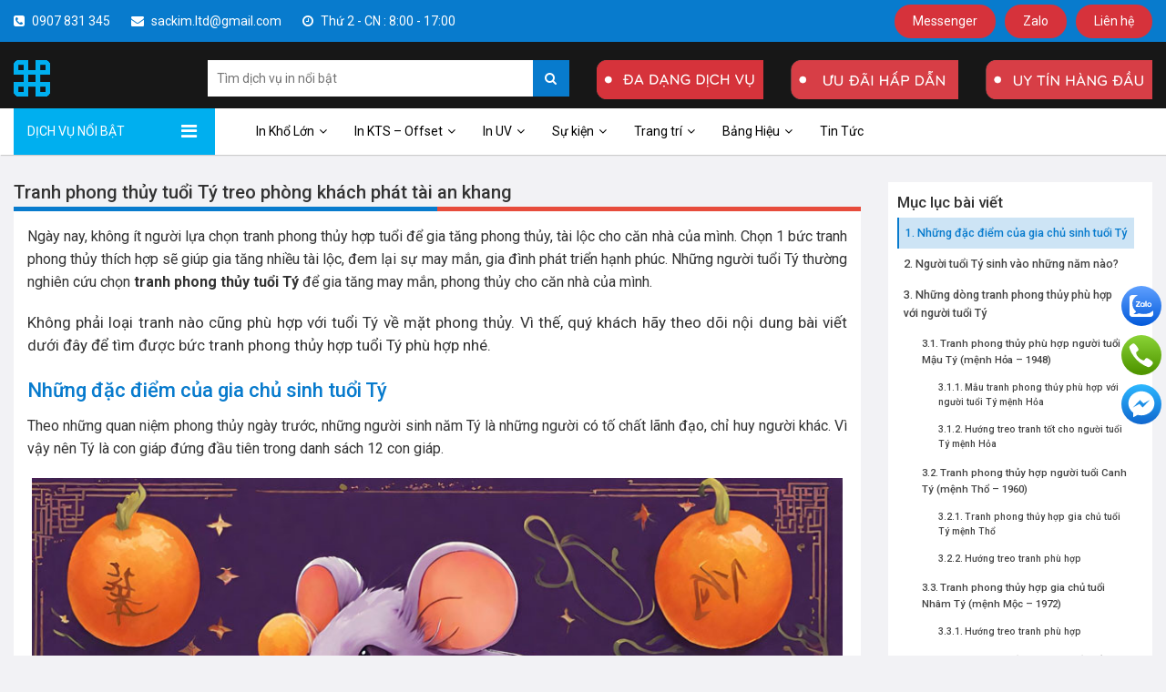

--- FILE ---
content_type: text/html; charset=UTF-8
request_url: https://sackim.com/tranh-phong-thuy-tuoi-ty/
body_size: 30516
content:
<!DOCTYPE html>
<html lang="vi" prefix="og: https://ogp.me/ns#" data-user-agent="Mozilla/5.0 (Macintosh; Intel Mac OS X 10_15_7) AppleWebKit/537.36 (KHTML, like Gecko) Chrome/131.0.0.0 Safari/537.36; ClaudeBot/1.0; +claudebot@anthropic.com)">
	<head>

		
		<meta charset="UTF-8" />
		<meta name="viewport" content="width=device-width, initial-scale=1.0, maximum-scale=1.0, user-scalable=no" />
		<link rel="icon" href="https://sackim.com/wp-content/uploads/2018/05/logo.png" sizes="16x16" />
		
		<!-- meta description -->
		<link rel="alternate" href="https://sackim.com/tranh-phong-thuy-tuoi-ty" hreflang="vi-vn" />
		<meta http-equiv="content-language" content="vi,en" />
<meta name="DC.language" scheme="UTF-8" content="vi">
<meta content='VN-39' name='geo.region' /> 
<meta content='24 Trần Thị Nghĩ, Phường 7, Quận Gò Vấp, Thành phố Hồ Chí Minh' name='geo.placename' /> 
<meta content='10.827158;106.680826' name='geo.position' /> 
<meta content='10.827158;106.680826' name='ICBM' />
<meta name="author" content="Hoàng Phoenix" />
<meta name="p:domain_verify" content="b5eb235f58cb374b9a2853ed2a00c57c"/>
<meta name="google-site-verification" content="nerYrG77JA5FotfnL68auD6AvaAlDRLcTbJYOPdhiEg" />
<meta property="zalo-platform-site-verification" content="PE-16QRu22LM_9m7ZyuD94R7cZAgk4ziE34" />

<!-- Meta Pixel Code -->
<script>
!function(f,b,e,v,n,t,s)
{if(f.fbq)return;n=f.fbq=function(){n.callMethod?
n.callMethod.apply(n,arguments):n.queue.push(arguments)};
if(!f._fbq)f._fbq=n;n.push=n;n.loaded=!0;n.version='2.0';
n.queue=[];t=b.createElement(e);t.async=!0;
t.src=v;s=b.getElementsByTagName(e)[0];
s.parentNode.insertBefore(t,s)}(window, document,'script',
'https://connect.facebook.net/en_US/fbevents.js');
fbq('init', '2551158138396258');
fbq('track', 'PageView');
</script>
<noscript><img height="1" width="1" style="display:none"
src="https://www.facebook.com/tr?id=2551158138396258&ev=PageView&noscript=1"
/></noscript>
<!-- End Meta Pixel Code -->

<!-- Google Tag Manager -->
<script>(function(w,d,s,l,i){w[l]=w[l]||[];w[l].push({'gtm.start':
new Date().getTime(),event:'gtm.js'});var f=d.getElementsByTagName(s)[0],
j=d.createElement(s),dl=l!='dataLayer'?'&l='+l:'';j.async=true;j.src=
'https://www.googletagmanager.com/gtm.js?id='+i+dl;f.parentNode.insertBefore(j,f);
})(window,document,'script','dataLayer','GTM-5644DTKH');</script>
<!-- End Google Tag Manager -->
		<!-- end meta -->
		<link rel="profile" href="http://gmpg.org/xfn/11" />
				<link rel="pingback" href="https://sackim.com/xmlrpc.php" />
				<!-- Yoast seo build title,description. (No code title,des,keywords)  -->
		
<!-- Tối ưu hóa công cụ tìm kiếm bởi Rank Math - https://rankmath.com/ -->
<title>Tranh phong thủy tuổi Tý treo phòng khách phát tài an khang</title><link rel="preload" as="style" href="https://fonts.googleapis.com/css?family=Cabin&#038;subset=latin-ext%2Cvietnamese&#038;display=swap" /><link rel="stylesheet" href="https://fonts.googleapis.com/css?family=Cabin&#038;subset=latin-ext%2Cvietnamese&#038;display=swap" media="print" onload="this.media='all'" /><noscript><link rel="stylesheet" href="https://fonts.googleapis.com/css?family=Cabin&#038;subset=latin-ext%2Cvietnamese&#038;display=swap" /></noscript>
<meta name="description" content="Nhiều người tuổi Tý muốn tìm mẫu tranh treo tường đẹp giúp gia tăng tài lộc. Những mẫu tranh phong thủy tuổi Tý sau là thứ bạn cần."/>
<meta name="robots" content="follow, index, max-snippet:-1, max-video-preview:-1, max-image-preview:large"/>
<link rel="canonical" href="https://sackim.com/tranh-phong-thuy-tuoi-ty/" />
<meta property="og:locale" content="vi_VN" />
<meta property="og:type" content="article" />
<meta property="og:title" content="Tranh phong thủy tuổi Tý treo phòng khách phát tài an khang" />
<meta property="og:description" content="Nhiều người tuổi Tý muốn tìm mẫu tranh treo tường đẹp giúp gia tăng tài lộc. Những mẫu tranh phong thủy tuổi Tý sau là thứ bạn cần." />
<meta property="og:url" content="https://sackim.com/tranh-phong-thuy-tuoi-ty/" />
<meta property="og:site_name" content="In ấn Sắc Kim" />
<meta property="article:publisher" content="https://www.facebook.com/inansackim/" />
<meta property="article:section" content="Tin tức khác" />
<meta property="og:updated_time" content="2025-06-07T16:07:14+07:00" />
<meta property="fb:app_id" content="572972983068680" />
<meta property="og:image" content="https://sackim.com/wp-content/uploads/2019/07/tranh-treo-tuong-phong-khach-hop-tuoi-ty.jpg" />
<meta property="og:image:secure_url" content="https://sackim.com/wp-content/uploads/2019/07/tranh-treo-tuong-phong-khach-hop-tuoi-ty.jpg" />
<meta property="og:image:width" content="650" />
<meta property="og:image:height" content="340" />
<meta property="og:image:alt" content="Tranh treo tường phòng khách hợp tuổi Tý" />
<meta property="og:image:type" content="image/jpeg" />
<meta name="twitter:card" content="summary_large_image" />
<meta name="twitter:title" content="Tranh phong thủy tuổi Tý treo phòng khách phát tài an khang" />
<meta name="twitter:description" content="Nhiều người tuổi Tý muốn tìm mẫu tranh treo tường đẹp giúp gia tăng tài lộc. Những mẫu tranh phong thủy tuổi Tý sau là thứ bạn cần." />
<meta name="twitter:site" content="@SackimLtd" />
<meta name="twitter:creator" content="@SackimLtd" />
<meta name="twitter:image" content="https://sackim.com/wp-content/uploads/2019/07/tranh-treo-tuong-phong-khach-hop-tuoi-ty.jpg" />
<meta name="twitter:label1" content="Được viết bởi" />
<meta name="twitter:data1" content="Hoàng Phoenix" />
<meta name="twitter:label2" content="Thời gian để đọc" />
<meta name="twitter:data2" content="9 phút" />
<!-- /Plugin SEO WordPress Rank Math -->

<link rel='dns-prefetch' href='//www.googletagmanager.com' />
<link href='https://fonts.gstatic.com' crossorigin rel='preconnect' />
<link rel="alternate" type="application/rss+xml" title="Dòng thông tin In ấn Sắc Kim &raquo;" href="https://sackim.com/feed/" />
<link rel="alternate" type="application/rss+xml" title="In ấn Sắc Kim &raquo; Dòng bình luận" href="https://sackim.com/comments/feed/" />
<link rel="alternate" type="application/rss+xml" title="In ấn Sắc Kim &raquo; Tranh phong thủy tuổi Tý treo phòng khách phát tài an khang Dòng bình luận" href="https://sackim.com/tranh-phong-thuy-tuoi-ty/feed/" />
<link rel="alternate" title="oNhúng (JSON)" type="application/json+oembed" href="https://sackim.com/wp-json/oembed/1.0/embed?url=https%3A%2F%2Fsackim.com%2Ftranh-phong-thuy-tuoi-ty%2F" />
<link rel="alternate" title="oNhúng (XML)" type="text/xml+oembed" href="https://sackim.com/wp-json/oembed/1.0/embed?url=https%3A%2F%2Fsackim.com%2Ftranh-phong-thuy-tuoi-ty%2F&#038;format=xml" />
<style id='wp-img-auto-sizes-contain-inline-css' type='text/css'>
img:is([sizes=auto i],[sizes^="auto," i]){contain-intrinsic-size:3000px 1500px}
/*# sourceURL=wp-img-auto-sizes-contain-inline-css */
</style>
<style id='wp-emoji-styles-inline-css' type='text/css'>

	img.wp-smiley, img.emoji {
		display: inline !important;
		border: none !important;
		box-shadow: none !important;
		height: 1em !important;
		width: 1em !important;
		margin: 0 0.07em !important;
		vertical-align: -0.1em !important;
		background: none !important;
		padding: 0 !important;
	}
/*# sourceURL=wp-emoji-styles-inline-css */
</style>
<style id='wp-block-library-inline-css' type='text/css'>
:root{--wp-block-synced-color:#7a00df;--wp-block-synced-color--rgb:122,0,223;--wp-bound-block-color:var(--wp-block-synced-color);--wp-editor-canvas-background:#ddd;--wp-admin-theme-color:#007cba;--wp-admin-theme-color--rgb:0,124,186;--wp-admin-theme-color-darker-10:#006ba1;--wp-admin-theme-color-darker-10--rgb:0,107,160.5;--wp-admin-theme-color-darker-20:#005a87;--wp-admin-theme-color-darker-20--rgb:0,90,135;--wp-admin-border-width-focus:2px}@media (min-resolution:192dpi){:root{--wp-admin-border-width-focus:1.5px}}.wp-element-button{cursor:pointer}:root .has-very-light-gray-background-color{background-color:#eee}:root .has-very-dark-gray-background-color{background-color:#313131}:root .has-very-light-gray-color{color:#eee}:root .has-very-dark-gray-color{color:#313131}:root .has-vivid-green-cyan-to-vivid-cyan-blue-gradient-background{background:linear-gradient(135deg,#00d084,#0693e3)}:root .has-purple-crush-gradient-background{background:linear-gradient(135deg,#34e2e4,#4721fb 50%,#ab1dfe)}:root .has-hazy-dawn-gradient-background{background:linear-gradient(135deg,#faaca8,#dad0ec)}:root .has-subdued-olive-gradient-background{background:linear-gradient(135deg,#fafae1,#67a671)}:root .has-atomic-cream-gradient-background{background:linear-gradient(135deg,#fdd79a,#004a59)}:root .has-nightshade-gradient-background{background:linear-gradient(135deg,#330968,#31cdcf)}:root .has-midnight-gradient-background{background:linear-gradient(135deg,#020381,#2874fc)}:root{--wp--preset--font-size--normal:16px;--wp--preset--font-size--huge:42px}.has-regular-font-size{font-size:1em}.has-larger-font-size{font-size:2.625em}.has-normal-font-size{font-size:var(--wp--preset--font-size--normal)}.has-huge-font-size{font-size:var(--wp--preset--font-size--huge)}.has-text-align-center{text-align:center}.has-text-align-left{text-align:left}.has-text-align-right{text-align:right}.has-fit-text{white-space:nowrap!important}#end-resizable-editor-section{display:none}.aligncenter{clear:both}.items-justified-left{justify-content:flex-start}.items-justified-center{justify-content:center}.items-justified-right{justify-content:flex-end}.items-justified-space-between{justify-content:space-between}.screen-reader-text{border:0;clip-path:inset(50%);height:1px;margin:-1px;overflow:hidden;padding:0;position:absolute;width:1px;word-wrap:normal!important}.screen-reader-text:focus{background-color:#ddd;clip-path:none;color:#444;display:block;font-size:1em;height:auto;left:5px;line-height:normal;padding:15px 23px 14px;text-decoration:none;top:5px;width:auto;z-index:100000}html :where(.has-border-color){border-style:solid}html :where([style*=border-top-color]){border-top-style:solid}html :where([style*=border-right-color]){border-right-style:solid}html :where([style*=border-bottom-color]){border-bottom-style:solid}html :where([style*=border-left-color]){border-left-style:solid}html :where([style*=border-width]){border-style:solid}html :where([style*=border-top-width]){border-top-style:solid}html :where([style*=border-right-width]){border-right-style:solid}html :where([style*=border-bottom-width]){border-bottom-style:solid}html :where([style*=border-left-width]){border-left-style:solid}html :where(img[class*=wp-image-]){height:auto;max-width:100%}:where(figure){margin:0 0 1em}html :where(.is-position-sticky){--wp-admin--admin-bar--position-offset:var(--wp-admin--admin-bar--height,0px)}@media screen and (max-width:600px){html :where(.is-position-sticky){--wp-admin--admin-bar--position-offset:0px}}

/*# sourceURL=wp-block-library-inline-css */
</style><style id='global-styles-inline-css' type='text/css'>
:root{--wp--preset--aspect-ratio--square: 1;--wp--preset--aspect-ratio--4-3: 4/3;--wp--preset--aspect-ratio--3-4: 3/4;--wp--preset--aspect-ratio--3-2: 3/2;--wp--preset--aspect-ratio--2-3: 2/3;--wp--preset--aspect-ratio--16-9: 16/9;--wp--preset--aspect-ratio--9-16: 9/16;--wp--preset--color--black: #000000;--wp--preset--color--cyan-bluish-gray: #abb8c3;--wp--preset--color--white: #ffffff;--wp--preset--color--pale-pink: #f78da7;--wp--preset--color--vivid-red: #cf2e2e;--wp--preset--color--luminous-vivid-orange: #ff6900;--wp--preset--color--luminous-vivid-amber: #fcb900;--wp--preset--color--light-green-cyan: #7bdcb5;--wp--preset--color--vivid-green-cyan: #00d084;--wp--preset--color--pale-cyan-blue: #8ed1fc;--wp--preset--color--vivid-cyan-blue: #0693e3;--wp--preset--color--vivid-purple: #9b51e0;--wp--preset--gradient--vivid-cyan-blue-to-vivid-purple: linear-gradient(135deg,rgb(6,147,227) 0%,rgb(155,81,224) 100%);--wp--preset--gradient--light-green-cyan-to-vivid-green-cyan: linear-gradient(135deg,rgb(122,220,180) 0%,rgb(0,208,130) 100%);--wp--preset--gradient--luminous-vivid-amber-to-luminous-vivid-orange: linear-gradient(135deg,rgb(252,185,0) 0%,rgb(255,105,0) 100%);--wp--preset--gradient--luminous-vivid-orange-to-vivid-red: linear-gradient(135deg,rgb(255,105,0) 0%,rgb(207,46,46) 100%);--wp--preset--gradient--very-light-gray-to-cyan-bluish-gray: linear-gradient(135deg,rgb(238,238,238) 0%,rgb(169,184,195) 100%);--wp--preset--gradient--cool-to-warm-spectrum: linear-gradient(135deg,rgb(74,234,220) 0%,rgb(151,120,209) 20%,rgb(207,42,186) 40%,rgb(238,44,130) 60%,rgb(251,105,98) 80%,rgb(254,248,76) 100%);--wp--preset--gradient--blush-light-purple: linear-gradient(135deg,rgb(255,206,236) 0%,rgb(152,150,240) 100%);--wp--preset--gradient--blush-bordeaux: linear-gradient(135deg,rgb(254,205,165) 0%,rgb(254,45,45) 50%,rgb(107,0,62) 100%);--wp--preset--gradient--luminous-dusk: linear-gradient(135deg,rgb(255,203,112) 0%,rgb(199,81,192) 50%,rgb(65,88,208) 100%);--wp--preset--gradient--pale-ocean: linear-gradient(135deg,rgb(255,245,203) 0%,rgb(182,227,212) 50%,rgb(51,167,181) 100%);--wp--preset--gradient--electric-grass: linear-gradient(135deg,rgb(202,248,128) 0%,rgb(113,206,126) 100%);--wp--preset--gradient--midnight: linear-gradient(135deg,rgb(2,3,129) 0%,rgb(40,116,252) 100%);--wp--preset--font-size--small: 13px;--wp--preset--font-size--medium: 20px;--wp--preset--font-size--large: 36px;--wp--preset--font-size--x-large: 42px;--wp--preset--spacing--20: 0.44rem;--wp--preset--spacing--30: 0.67rem;--wp--preset--spacing--40: 1rem;--wp--preset--spacing--50: 1.5rem;--wp--preset--spacing--60: 2.25rem;--wp--preset--spacing--70: 3.38rem;--wp--preset--spacing--80: 5.06rem;--wp--preset--shadow--natural: 6px 6px 9px rgba(0, 0, 0, 0.2);--wp--preset--shadow--deep: 12px 12px 50px rgba(0, 0, 0, 0.4);--wp--preset--shadow--sharp: 6px 6px 0px rgba(0, 0, 0, 0.2);--wp--preset--shadow--outlined: 6px 6px 0px -3px rgb(255, 255, 255), 6px 6px rgb(0, 0, 0);--wp--preset--shadow--crisp: 6px 6px 0px rgb(0, 0, 0);}:where(.is-layout-flex){gap: 0.5em;}:where(.is-layout-grid){gap: 0.5em;}body .is-layout-flex{display: flex;}.is-layout-flex{flex-wrap: wrap;align-items: center;}.is-layout-flex > :is(*, div){margin: 0;}body .is-layout-grid{display: grid;}.is-layout-grid > :is(*, div){margin: 0;}:where(.wp-block-columns.is-layout-flex){gap: 2em;}:where(.wp-block-columns.is-layout-grid){gap: 2em;}:where(.wp-block-post-template.is-layout-flex){gap: 1.25em;}:where(.wp-block-post-template.is-layout-grid){gap: 1.25em;}.has-black-color{color: var(--wp--preset--color--black) !important;}.has-cyan-bluish-gray-color{color: var(--wp--preset--color--cyan-bluish-gray) !important;}.has-white-color{color: var(--wp--preset--color--white) !important;}.has-pale-pink-color{color: var(--wp--preset--color--pale-pink) !important;}.has-vivid-red-color{color: var(--wp--preset--color--vivid-red) !important;}.has-luminous-vivid-orange-color{color: var(--wp--preset--color--luminous-vivid-orange) !important;}.has-luminous-vivid-amber-color{color: var(--wp--preset--color--luminous-vivid-amber) !important;}.has-light-green-cyan-color{color: var(--wp--preset--color--light-green-cyan) !important;}.has-vivid-green-cyan-color{color: var(--wp--preset--color--vivid-green-cyan) !important;}.has-pale-cyan-blue-color{color: var(--wp--preset--color--pale-cyan-blue) !important;}.has-vivid-cyan-blue-color{color: var(--wp--preset--color--vivid-cyan-blue) !important;}.has-vivid-purple-color{color: var(--wp--preset--color--vivid-purple) !important;}.has-black-background-color{background-color: var(--wp--preset--color--black) !important;}.has-cyan-bluish-gray-background-color{background-color: var(--wp--preset--color--cyan-bluish-gray) !important;}.has-white-background-color{background-color: var(--wp--preset--color--white) !important;}.has-pale-pink-background-color{background-color: var(--wp--preset--color--pale-pink) !important;}.has-vivid-red-background-color{background-color: var(--wp--preset--color--vivid-red) !important;}.has-luminous-vivid-orange-background-color{background-color: var(--wp--preset--color--luminous-vivid-orange) !important;}.has-luminous-vivid-amber-background-color{background-color: var(--wp--preset--color--luminous-vivid-amber) !important;}.has-light-green-cyan-background-color{background-color: var(--wp--preset--color--light-green-cyan) !important;}.has-vivid-green-cyan-background-color{background-color: var(--wp--preset--color--vivid-green-cyan) !important;}.has-pale-cyan-blue-background-color{background-color: var(--wp--preset--color--pale-cyan-blue) !important;}.has-vivid-cyan-blue-background-color{background-color: var(--wp--preset--color--vivid-cyan-blue) !important;}.has-vivid-purple-background-color{background-color: var(--wp--preset--color--vivid-purple) !important;}.has-black-border-color{border-color: var(--wp--preset--color--black) !important;}.has-cyan-bluish-gray-border-color{border-color: var(--wp--preset--color--cyan-bluish-gray) !important;}.has-white-border-color{border-color: var(--wp--preset--color--white) !important;}.has-pale-pink-border-color{border-color: var(--wp--preset--color--pale-pink) !important;}.has-vivid-red-border-color{border-color: var(--wp--preset--color--vivid-red) !important;}.has-luminous-vivid-orange-border-color{border-color: var(--wp--preset--color--luminous-vivid-orange) !important;}.has-luminous-vivid-amber-border-color{border-color: var(--wp--preset--color--luminous-vivid-amber) !important;}.has-light-green-cyan-border-color{border-color: var(--wp--preset--color--light-green-cyan) !important;}.has-vivid-green-cyan-border-color{border-color: var(--wp--preset--color--vivid-green-cyan) !important;}.has-pale-cyan-blue-border-color{border-color: var(--wp--preset--color--pale-cyan-blue) !important;}.has-vivid-cyan-blue-border-color{border-color: var(--wp--preset--color--vivid-cyan-blue) !important;}.has-vivid-purple-border-color{border-color: var(--wp--preset--color--vivid-purple) !important;}.has-vivid-cyan-blue-to-vivid-purple-gradient-background{background: var(--wp--preset--gradient--vivid-cyan-blue-to-vivid-purple) !important;}.has-light-green-cyan-to-vivid-green-cyan-gradient-background{background: var(--wp--preset--gradient--light-green-cyan-to-vivid-green-cyan) !important;}.has-luminous-vivid-amber-to-luminous-vivid-orange-gradient-background{background: var(--wp--preset--gradient--luminous-vivid-amber-to-luminous-vivid-orange) !important;}.has-luminous-vivid-orange-to-vivid-red-gradient-background{background: var(--wp--preset--gradient--luminous-vivid-orange-to-vivid-red) !important;}.has-very-light-gray-to-cyan-bluish-gray-gradient-background{background: var(--wp--preset--gradient--very-light-gray-to-cyan-bluish-gray) !important;}.has-cool-to-warm-spectrum-gradient-background{background: var(--wp--preset--gradient--cool-to-warm-spectrum) !important;}.has-blush-light-purple-gradient-background{background: var(--wp--preset--gradient--blush-light-purple) !important;}.has-blush-bordeaux-gradient-background{background: var(--wp--preset--gradient--blush-bordeaux) !important;}.has-luminous-dusk-gradient-background{background: var(--wp--preset--gradient--luminous-dusk) !important;}.has-pale-ocean-gradient-background{background: var(--wp--preset--gradient--pale-ocean) !important;}.has-electric-grass-gradient-background{background: var(--wp--preset--gradient--electric-grass) !important;}.has-midnight-gradient-background{background: var(--wp--preset--gradient--midnight) !important;}.has-small-font-size{font-size: var(--wp--preset--font-size--small) !important;}.has-medium-font-size{font-size: var(--wp--preset--font-size--medium) !important;}.has-large-font-size{font-size: var(--wp--preset--font-size--large) !important;}.has-x-large-font-size{font-size: var(--wp--preset--font-size--x-large) !important;}
/*# sourceURL=global-styles-inline-css */
</style>

<style id='classic-theme-styles-inline-css' type='text/css'>
/*! This file is auto-generated */
.wp-block-button__link{color:#fff;background-color:#32373c;border-radius:9999px;box-shadow:none;text-decoration:none;padding:calc(.667em + 2px) calc(1.333em + 2px);font-size:1.125em}.wp-block-file__button{background:#32373c;color:#fff;text-decoration:none}
/*# sourceURL=/wp-includes/css/classic-themes.min.css */
</style>
<link data-minify="1" rel='stylesheet' id='contact-form-7-css' href='https://sackim.com/wp-content/cache/min/1/wp-content/plugins/contact-form-7/includes/css/styles.css?ver=1767102511' type='text/css' media='all' />
<link data-minify="1" rel='stylesheet' id='latest-post-shortcode-lps-block-style-css' href='https://sackim.com/wp-content/cache/min/1/wp-content/plugins/latest-post-shortcode/lps-block/build/style-view.css?ver=1767102511' type='text/css' media='all' />
<link data-minify="1" rel='stylesheet' id='lbwps-styles-photoswipe5-main-css' href='https://sackim.com/wp-content/cache/min/1/wp-content/plugins/lightbox-photoswipe/assets/ps5/styles/main.css?ver=1767102511' type='text/css' media='all' />
<link rel='stylesheet' id='ez-toc-css' href='https://sackim.com/wp-content/plugins/easy-table-of-contents/assets/css/screen.min.css?ver=2.0.80' type='text/css' media='all' />
<style id='ez-toc-inline-css' type='text/css'>
div#ez-toc-container .ez-toc-title {font-size: 120%;}div#ez-toc-container .ez-toc-title {font-weight: 500;}div#ez-toc-container ul li , div#ez-toc-container ul li a {font-size: 95%;}div#ez-toc-container ul li , div#ez-toc-container ul li a {font-weight: 500;}div#ez-toc-container nav ul ul li {font-size: 90%;}div#ez-toc-container {width: 75%;}.ez-toc-box-title {font-weight: bold; margin-bottom: 10px; text-align: center; text-transform: uppercase; letter-spacing: 1px; color: #666; padding-bottom: 5px;position:absolute;top:-4%;left:5%;background-color: inherit;transition: top 0.3s ease;}.ez-toc-box-title.toc-closed {top:-25%;}
.ez-toc-container-direction {direction: ltr;}.ez-toc-counter ul{counter-reset: item ;}.ez-toc-counter nav ul li a::before {content: counters(item, '.', decimal) '. ';display: inline-block;counter-increment: item;flex-grow: 0;flex-shrink: 0;margin-right: .2em; float: left; }.ez-toc-widget-direction {direction: ltr;}.ez-toc-widget-container ul{counter-reset: item ;}.ez-toc-widget-container nav ul li a::before {content: counters(item, '.', decimal) '. ';display: inline-block;counter-increment: item;flex-grow: 0;flex-shrink: 0;margin-right: .2em; float: left; }
/*# sourceURL=ez-toc-inline-css */
</style>
<link data-minify="1" rel='stylesheet' id='normalize-css' href='https://sackim.com/wp-content/cache/min/1/wp-content/themes/in-v2/assets/lib/normalize/normalize-4.2.0.css?ver=1767102511' type='text/css' media='all' />
<link data-minify="1" rel='stylesheet' id='bootstrap-css-css' href='https://sackim.com/wp-content/cache/min/1/wp-content/themes/in-v2/assets/lib/bootstrap-3.3.7/css/bootstrap.min.css?ver=1767102511' type='text/css' media='all' />
<link data-minify="1" rel='stylesheet' id='font-awesome-css' href='https://sackim.com/wp-content/cache/min/1/wp-content/themes/in-v2/assets/lib/font-awesome-4.7.0/css/font-awesome.min.css?ver=1767102511' type='text/css' media='all' />
<link data-minify="1" rel='stylesheet' id='pcss-css' href='https://sackim.com/wp-content/cache/min/1/wp-content/themes/in-v2/assets/scss/pcss.css?ver=1767102511' type='text/css' media='all' />
<link data-minify="1" rel='stylesheet' id='style-css-css' href='https://sackim.com/wp-content/cache/min/1/wp-content/themes/in-v2/assets/scss/style.css?ver=1767102511' type='text/css' media='all' />
<link data-minify="1" rel='stylesheet' id='style-mod-css-css' href='https://sackim.com/wp-content/cache/min/1/wp-content/themes/in-v2/assets/css/style-mod.css?ver=1767102511' type='text/css' media='all' />
<link data-minify="1" rel='stylesheet' id='style_p_mod.css-css' href='https://sackim.com/wp-content/cache/min/1/wp-content/themes/in-v2/assets/scss/css_p_mod/style_p_mod.css?ver=1767102511' type='text/css' media='all' />
<style id='rocket-lazyload-inline-css' type='text/css'>
.rll-youtube-player{position:relative;padding-bottom:56.23%;height:0;overflow:hidden;max-width:100%;}.rll-youtube-player iframe{position:absolute;top:0;left:0;width:100%;height:100%;z-index:100;background:0 0}.rll-youtube-player img{bottom:0;display:block;left:0;margin:auto;max-width:100%;width:100%;position:absolute;right:0;top:0;border:none;height:auto;cursor:pointer;-webkit-transition:.4s all;-moz-transition:.4s all;transition:.4s all}.rll-youtube-player img:hover{-webkit-filter:brightness(75%)}.rll-youtube-player .play{height:72px;width:72px;left:50%;top:50%;margin-left:-36px;margin-top:-36px;position:absolute;background:url(https://sackim.com/wp-content/plugins/wp-rocket/assets/img/youtube.png) no-repeat;cursor:pointer}
/*# sourceURL=rocket-lazyload-inline-css */
</style>
<script type="text/javascript" id="lps-vars-js-after">
/* <![CDATA[ */
const lpsSettings = {"ajaxUrl": "https://sackim.com/wp-admin/admin-ajax.php"};
//# sourceURL=lps-vars-js-after
/* ]]> */
</script>
<script type="text/javascript" src="https://sackim.com/wp-includes/js/jquery/jquery.min.js?ver=3.7.1" id="jquery-core-js"></script>
<script type="text/javascript" src="https://sackim.com/wp-includes/js/jquery/jquery-migrate.min.js?ver=3.4.1" id="jquery-migrate-js"></script>

<!-- Đoạn mã Google tag (gtag.js) được thêm bởi Site Kit -->
<!-- Đoạn mã Google Analytics được thêm bởi Site Kit -->
<script type="text/javascript" src="https://www.googletagmanager.com/gtag/js?id=G-T72KER86VT" id="google_gtagjs-js" async></script>
<script type="text/javascript" id="google_gtagjs-js-after">
/* <![CDATA[ */
window.dataLayer = window.dataLayer || [];function gtag(){dataLayer.push(arguments);}
gtag("set","linker",{"domains":["sackim.com"]});
gtag("js", new Date());
gtag("set", "developer_id.dZTNiMT", true);
gtag("config", "G-T72KER86VT");
//# sourceURL=google_gtagjs-js-after
/* ]]> */
</script>
<link rel="https://api.w.org/" href="https://sackim.com/wp-json/" /><link rel="alternate" title="JSON" type="application/json" href="https://sackim.com/wp-json/wp/v2/posts/6413" /><link rel="EditURI" type="application/rsd+xml" title="RSD" href="https://sackim.com/xmlrpc.php?rsd" />
<meta name="generator" content="WordPress 6.9" />
<link rel='shortlink' href='https://sackim.com/?p=6413' />
<meta name="generator" content="Site Kit by Google 1.170.0" />  
            <style>.div-border-1{padding: 8px;border: 2px dotted #ff0000;word-wrap: break-word;margin-bottom: 15px;}</style>
        	
		 
		<style type="text/css">
		[rel="author"]{
			color: red !important;
			font-weight: bold;
		}
		</style>
			

 <style>   .p-sc-topmenu-s1{  background-color:#087bcd;  position: static;  top:0;   width: 100%;  z-index: 999;  position: sticky;  height: 46px; }  @media (max-width:767px){  .flex1-top-sc-left{   display: none;  } }      .flex1-top-con1.flex1-top-con1-acf-1 i,  .flex1-top-con1.flex1-top-con1-acf-1 a i{   color:#ffffff;  }  .flex1-top-con1.flex1-top-con1-acf-1,  .flex1-top-con1.flex1-top-con1-acf-1 a {   color:#fff;  }  .flex1-top-con1.flex1-top-con1-acf-1 a:hover {   color:#fff;   opacity: 0.9;     }        .flex1-top-con1.flex1-top-con1-acf-2 i,  .flex1-top-con1.flex1-top-con1-acf-2 a i{   color:#ffffff;  }  .flex1-top-con1.flex1-top-con1-acf-2,  .flex1-top-con1.flex1-top-con1-acf-2 a {   color:#fff;  }  .flex1-top-con1.flex1-top-con1-acf-2 a:hover {   color:#fff;   opacity: 0.9;     }        .flex1-top-con1.flex1-top-con1-acf-3 i,  .flex1-top-con1.flex1-top-con1-acf-3 a i{   color:#ffffff;  }  .flex1-top-con1.flex1-top-con1-acf-3,  .flex1-top-con1.flex1-top-con1-acf-3 a {   color:#fff;  }  .flex1-top-con1.flex1-top-con1-acf-3 a:hover {   color:#fff;   opacity: 0.9;     }           .flex1-top-con2.flex1-top-con2-acf-1 a{   background: #d6323b;   color:#fff;  }    .flex1-top-con2.flex1-top-con2-acf-2 a{   background: #d6323b;   color:#fff;  }    .flex1-top-con2.flex1-top-con2-acf-3 a{   background: #d6323b;   color:#fff;  }     .div-sc-shop1-title.div-sc-shop1-title-acf-1{ border-color: #d6323b; } .a-sc-shop1-title.a-sc-shop1-title-acf-1{ color: #d6323b; } .a-sc-shop1-title.a-sc-shop1-title-acf-1 i{ color: #d6323b; } .div-sc-shop1-title.div-sc-shop1-title-acf-4{ border-color: #087bcd; } .a-sc-shop1-title.a-sc-shop1-title-acf-4{ color: #087bcd; } .a-sc-shop1-title.a-sc-shop1-title-acf-4 i{ color: #087bcd; } .div-sc-shop1-title.div-sc-shop1-title-acf-bvlq{  border-color: #2A9BD9; } .div-sc-shop1-title.div-sc-shop1-title-acf .a-sc-shop1-title{  color: #2A9BD9; } </style> 
<meta name="google-site-verification" content="7WF-_plW_ccNvN4heaBxC9z8qiQ5yLD7HjHEts3VWXw" />
<!-- Global site tag (gtag.js) - Google Analytics -->
<script async src="https://www.googletagmanager.com/gtag/js?id=G-3QJNJQY9FY"></script>
<script>
  window.dataLayer = window.dataLayer || [];
  function gtag(){dataLayer.push(arguments);}
  gtag('js', new Date());

  gtag('config', 'G-3QJNJQY9FY');
</script><style> .p-1-line { overflow: hidden; text-overflow: ellipsis; display: -webkit-box; -webkit-line-clamp: 1; -webkit-box-orient: vertical; } .p-2-line { overflow: hidden; text-overflow: ellipsis; display: -webkit-box; -webkit-line-clamp: 2; -webkit-box-orient: vertical; } .p-3-line { overflow: hidden; text-overflow: ellipsis; display: -webkit-box; -webkit-line-clamp: 3; -webkit-box-orient: vertical; } .row-rp-left{  display: inline-block;  vertical-align: top;  max-width: 180px;  width:100%; } .row-rp-right{  display: inline-block;  vertical-align: top;  max-width: calc( 100% - 185px );  width:100%;  padding-left: 5px; } @media (max-width:767px){  .row-rp-right,  .row-rp-left{   padding-left: 0px;   width:100%;   max-width: 100%;  }  .row-rp-right{   padding:7px ;  } } .p-wrap-rp .p-wrap-content-rp{ margin-bottom: 10px; } .p-wrap-content-rp{ background: ; padding: px; border-radius: 5px; border-width: 1px; border-color: #c9c9c9; border-style: solid; } .div-img-padding-top{ position: relative; padding-top:80%; } @media (max-width:1024px){ .div-img-padding-top{ padding-top:100%; } } @media (max-width:767px){ .div-img-padding-top{ padding-top:50%; } } .div-img-padding-top img{ position: absolute; top:0; left:0; width:100%; height:100%; object-fit:cover; border-radius: 0px; padding:0px; } .show-post-single .entry-content .div-img-padding-top img{ height: 100%; } .p-pt-pt-rl-s1{ padding-top:calc( 100% / ( 650 / 340 ) ) !important; } @media (max-width:1024.98px){ .p-pt-pt-rl-s1{  padding-top:100% !important; } } @media (max-width:767.98px){ .p-pt-pt-rl-s1{  padding-top:calc( 100% / ( 650 / 340 ) ) !important; } } .col-xt-right{ padding-left: 0px; } @media (max-width:767px){ .col-xt-right{ padding-left: 15px; } } .p-rp-wrap-title{ padding-top:7px; padding-right:5px; padding-bottom:0px; padding-left:5px; } .p-rp-title{ color: ; font-size: 17px; font-weight: normal; } .p-rp-wrap-des{ padding-top:7px; padding-right:5px; padding-bottom:0px; padding-left:5px; } .p-rp-des{ color: ; font-size: 15px; } .p-rp-wrap-des{ display: block; line-height: 1.2; } @media (max-width:1024px){ .p-rp-wrap-des{ display: block; } } @media (max-width:767px){ .p-rp-wrap-des{ display: block; line-height: 1.2; } } </style><noscript><style id="rocket-lazyload-nojs-css">.rll-youtube-player, [data-lazy-src]{display:none !important;}</style></noscript>		<!-- google analytics -->
				
		
	</head>
	<body class="wp-singular post-template-default single single-post postid-6413 single-format-standard wp-theme-in-v2 page-multi-author" id="body-top">


		
						<ul id="menu-main-menu-mobile" class="menu_mobile hidden-lg hidden-md"><li id="menu-item-32148" class="menu-item menu-item-type-custom menu-item-object-custom menu-item-has-children menu-item-32148"><a>In Khổ Lớn</a>
<i class="click-submenu-show fa fa-angle-down" aria-hidden="true"></i><ul class="sub-menu">
	<li id="menu-item-32149" class="menu-item menu-item-type-post_type menu-item-object-post menu-item-32149"><a href="https://sackim.com/in-bat/">In Bạt</a></li>
	<li id="menu-item-32150" class="menu-item menu-item-type-post_type menu-item-object-post menu-item-32150"><a href="https://sackim.com/in-hiflex/">In Hiflex</a></li>
	<li id="menu-item-32151" class="menu-item menu-item-type-post_type menu-item-object-post menu-item-32151"><a href="https://sackim.com/in-decal/">In Decal</a></li>
	<li id="menu-item-32152" class="menu-item menu-item-type-post_type menu-item-object-post menu-item-32152"><a href="https://sackim.com/in-pp/">In PP</a></li>
	<li id="menu-item-32153" class="menu-item menu-item-type-post_type menu-item-object-post menu-item-32153"><a href="https://sackim.com/in-bang-ron/">In Băng Rôn</a></li>
	<li id="menu-item-32154" class="menu-item menu-item-type-post_type menu-item-object-post menu-item-32154"><a href="https://sackim.com/in-backlit-film/">In Backlit Film</a></li>
	<li id="menu-item-32155" class="menu-item menu-item-type-post_type menu-item-object-post menu-item-32155"><a href="https://sackim.com/in-backdrop/">In Backdrop</a></li>
</ul>
</li>
<li id="menu-item-32156" class="menu-item menu-item-type-custom menu-item-object-custom menu-item-has-children menu-item-32156"><a>In KTS &#8211; OFFSET</a>
<i class="click-submenu-show fa fa-angle-down" aria-hidden="true"></i><ul class="sub-menu">
	<li id="menu-item-32157" class="menu-item menu-item-type-post_type menu-item-object-post menu-item-32157"><a href="https://sackim.com/in-tem-nhan/">In Tem Nhãn</a></li>
	<li id="menu-item-32158" class="menu-item menu-item-type-post_type menu-item-object-post menu-item-32158"><a href="https://sackim.com/in-sticker/">In Sticker</a></li>
	<li id="menu-item-32159" class="menu-item menu-item-type-post_type menu-item-object-post menu-item-32159"><a href="https://sackim.com/in-name-card/">In Name Card</a></li>
	<li id="menu-item-32160" class="menu-item menu-item-type-post_type menu-item-object-post menu-item-32160"><a href="https://sackim.com/in-to-roi/">In Tờ Rơi</a></li>
	<li id="menu-item-32161" class="menu-item menu-item-type-post_type menu-item-object-post menu-item-32161"><a href="https://sackim.com/in-catalogue/">In Catalogue</a></li>
	<li id="menu-item-32162" class="menu-item menu-item-type-post_type menu-item-object-post menu-item-32162"><a href="https://sackim.com/in-brochure/">In Brochure</a></li>
	<li id="menu-item-32163" class="menu-item menu-item-type-post_type menu-item-object-post menu-item-32163"><a href="https://sackim.com/in-thiep-cuoi/">In Thiệp Cưới</a></li>
	<li id="menu-item-32164" class="menu-item menu-item-type-post_type menu-item-object-post menu-item-32164"><a href="https://sackim.com/in-voucher/">In Voucher</a></li>
	<li id="menu-item-32165" class="menu-item menu-item-type-post_type menu-item-object-post menu-item-32165"><a href="https://sackim.com/in-poster/">In Poster</a></li>
	<li id="menu-item-32166" class="menu-item menu-item-type-post_type menu-item-object-post menu-item-32166"><a href="https://sackim.com/in-bang-khen/">In Bằng Khen</a></li>
	<li id="menu-item-32167" class="menu-item menu-item-type-post_type menu-item-object-post menu-item-32167"><a href="https://sackim.com/in-bao-thu/">In Bao Thư</a></li>
	<li id="menu-item-32168" class="menu-item menu-item-type-post_type menu-item-object-post menu-item-32168"><a href="https://sackim.com/in-menu/">In Menu</a></li>
	<li id="menu-item-32169" class="menu-item menu-item-type-post_type menu-item-object-post menu-item-32169"><a href="https://sackim.com/in-tem-bao-hanh/">In Tem Bảo Hành</a></li>
	<li id="menu-item-32170" class="menu-item menu-item-type-post_type menu-item-object-post menu-item-32170"><a href="https://sackim.com/in-phieu-bao-hanh/">In Phiếu Bảo Hành</a></li>
	<li id="menu-item-32171" class="menu-item menu-item-type-post_type menu-item-object-post menu-item-32171"><a href="https://sackim.com/in-vai-silk/">In Vải Silk</a></li>
</ul>
</li>
<li id="menu-item-32172" class="menu-item menu-item-type-custom menu-item-object-custom menu-item-has-children menu-item-32172"><a>In UV</a>
<i class="click-submenu-show fa fa-angle-down" aria-hidden="true"></i><ul class="sub-menu">
	<li id="menu-item-32173" class="menu-item menu-item-type-post_type menu-item-object-post menu-item-32173"><a href="https://sackim.com/in-uv-tren-mica/">In uv trên mica chỉ 100 &#8211; 200k, in nhanh chuẩn màu bền đẹp</a></li>
	<li id="menu-item-32174" class="menu-item menu-item-type-post_type menu-item-object-post menu-item-32174"><a href="https://sackim.com/in-uv-tren-kinh/">In Kính</a></li>
	<li id="menu-item-32175" class="menu-item menu-item-type-post_type menu-item-object-post menu-item-32175"><a href="https://sackim.com/in-uv-tren-inox/">In Inox</a></li>
	<li id="menu-item-32176" class="menu-item menu-item-type-post_type menu-item-object-post menu-item-32176"><a href="https://sackim.com/in-uv-tren-gach/">In Gạch Men</a></li>
	<li id="menu-item-32177" class="menu-item menu-item-type-post_type menu-item-object-post menu-item-32177"><a href="https://sackim.com/in-uv-tren-pet/">In Pet Dẻo</a></li>
	<li id="menu-item-32178" class="menu-item menu-item-type-post_type menu-item-object-post menu-item-32178"><a href="https://sackim.com/in-uv-tren-silimi/">In uv trên simili rẻ &#8211; Chuyên in simili giả da đẹp sắc nét</a></li>
	<li id="menu-item-32179" class="menu-item menu-item-type-post_type menu-item-object-post menu-item-32179"><a href="https://sackim.com/in-uv-tren-tranh-gao/">In uv trên tranh gạo theo yêu cầu làm quà tặng, trang trí</a></li>
	<li id="menu-item-32180" class="menu-item menu-item-type-post_type menu-item-object-post menu-item-32180"><a href="https://sackim.com/in-uv-tren-vai/">In Vải</a></li>
</ul>
</li>
<li id="menu-item-32181" class="menu-item menu-item-type-custom menu-item-object-custom menu-item-has-children menu-item-32181"><a>Quảng cáo Sự kiện</a>
<i class="click-submenu-show fa fa-angle-down" aria-hidden="true"></i><ul class="sub-menu">
	<li id="menu-item-32182" class="menu-item menu-item-type-post_type menu-item-object-post menu-item-32182"><a href="https://sackim.com/in-standee/">In Standee</a></li>
	<li id="menu-item-32183" class="menu-item menu-item-type-post_type menu-item-object-post menu-item-32183"><a href="https://sackim.com/in-hashtag/">In Hashtag</a></li>
	<li id="menu-item-32184" class="menu-item menu-item-type-post_type menu-item-object-post menu-item-32184"><a href="https://sackim.com/in-formex/">In Formex</a></li>
	<li id="menu-item-32185" class="menu-item menu-item-type-post_type menu-item-object-post menu-item-32185"><a href="https://sackim.com/bang-trao-giai-thuong/">In Bảng Trao Giải Thưởng</a></li>
</ul>
</li>
<li id="menu-item-32186" class="menu-item menu-item-type-custom menu-item-object-custom menu-item-has-children menu-item-32186"><a>Trang Trí</a>
<i class="click-submenu-show fa fa-angle-down" aria-hidden="true"></i><ul class="sub-menu">
	<li id="menu-item-32187" class="menu-item menu-item-type-post_type menu-item-object-post menu-item-32187"><a href="https://sackim.com/in-tranh-canvas/">In Tranh Canvas</a></li>
	<li id="menu-item-32188" class="menu-item menu-item-type-post_type menu-item-object-post menu-item-32188"><a href="https://sackim.com/tranh-trang-guong/">Tranh tráng gương</a></li>
</ul>
</li>
<li id="menu-item-32190" class="menu-item menu-item-type-taxonomy menu-item-object-category menu-item-has-children menu-item-32190"><a href="https://sackim.com/bang-hieu-hop-den/">Bảng Hiệu</a>
<i class="click-submenu-show fa fa-angle-down" aria-hidden="true"></i><ul class="sub-menu">
	<li id="menu-item-32191" class="menu-item menu-item-type-post_type menu-item-object-post menu-item-32191"><a href="https://sackim.com/bang-hieu-hiflex/">Bảng Hiệu Hiflex</a></li>
	<li id="menu-item-32192" class="menu-item menu-item-type-post_type menu-item-object-post menu-item-32192"><a href="https://sackim.com/bang-hieu-alu/">Bảng Hiệu Alu</a></li>
	<li id="menu-item-32193" class="menu-item menu-item-type-post_type menu-item-object-post menu-item-32193"><a href="https://sackim.com/bang-hieu-inox/">Bảng Hiệu Inox</a></li>
	<li id="menu-item-32194" class="menu-item menu-item-type-post_type menu-item-object-post menu-item-32194"><a href="https://sackim.com/bang-hieu-mica/">Bảng Hiệu Mica</a></li>
	<li id="menu-item-32195" class="menu-item menu-item-type-post_type menu-item-object-post menu-item-32195"><a href="https://sackim.com/bang-hieu-den-led/">Bảng Hiệu Đèn Led</a></li>
	<li id="menu-item-32196" class="menu-item menu-item-type-post_type menu-item-object-post menu-item-32196"><a href="https://sackim.com/hop-den-sieu-mong/">Hộp Đèn Siêu Mỏng</a></li>
	<li id="menu-item-32197" class="menu-item menu-item-type-post_type menu-item-object-post menu-item-32197"><a href="https://sackim.com/hop-den-hut-noi/">Hộp Đèn Hút Nổi</a></li>
	<li id="menu-item-32198" class="menu-item menu-item-type-post_type menu-item-object-post menu-item-32198"><a href="https://sackim.com/hop-den-mica/">Hộp Đèn Mica</a></li>
	<li id="menu-item-32199" class="menu-item menu-item-type-post_type menu-item-object-post menu-item-32199"><a href="https://sackim.com/hop-den-alu/">Hộp Đèn Alu Âm Bản</a></li>
	<li id="menu-item-32200" class="menu-item menu-item-type-post_type menu-item-object-post menu-item-32200"><a href="https://sackim.com/hop-den-3m/">Hộp Đèn 3M</a></li>
</ul>
</li>
<li id="menu-item-32189" class="menu-item menu-item-type-taxonomy menu-item-object-category current-post-ancestor menu-item-32189"><a href="https://sackim.com/tin-tuc/">Tin tức</a></li>
</ul>		<div class="p-bg-blue p-sc-topmenu-s1 hidden-xs hidden-sm">
			
			<div class="container">
				<div class="flex1-top">
					
					<div class="flex1-top-sc-left">
																		<div class="flex1-top-con1 flex1-top-con1-acf-1">
														<a href="tel:0907831345">
																								<i class="fa fa-phone-square p-mr-5"></i>
																								0907 831 345																
															</a>
													</div>
												<div class="flex1-top-con1 flex1-top-con1-acf-2">
														<a href="mailto:sackim.ltd@gmail.com">
																								<i class="fa fa-envelope p-mr-5"></i>
																								sackim.ltd@gmail.com																
															</a>
													</div>
												<div class="flex1-top-con1 flex1-top-con1-acf-3">
																							<i class="fa fa-clock-o p-mr-5"></i>
																								Thứ 2 - CN : 8:00 - 17:00																
														</div>
												
												
						
					</div>
					<div class="flex1-top-sc-right">
						
																		<div class="flex1-top-con2 flex1-top-con2-acf-1">
														<a href="//m.me/inansackim" target='_blank'>
																	
																		Messenger																										</a>
															
						</div>
												<div class="flex1-top-con2 flex1-top-con2-acf-2">
														<a href="//zalo.me/0907831345" target='_blank'>
																	
																		Zalo																										</a>
															
						</div>
												<div class="flex1-top-con2 flex1-top-con2-acf-3">
														<a href="https://sackim.com/lien-he/" >
																	
																		Liên hệ																										</a>
															
						</div>
												
												
					</div>
				</div>
			</div>
		</div>
		<!-- main logo -->
		<div class="div-main-logo p-pt-20 p-pb-10 p991-ptb-5 hidden-xs hidden-sm">
			<div class="container">
				
				<div class="row">
					<div class="col-xs-12 col-sm-12 col-md-2 p991-t-c">
						<a href="https://sackim.com">
							<img src="https://sackim.com/wp-content/uploads/2020/04/inansackim.png" alt="Logo" width="40" height="" class="hidden-xs" style="margin-left:auto;margin-right:auto">
							<img src="https://sackim.com/wp-content/uploads/2018/06/logo-mobile-inansackim.png" alt="Logo" width="30" height="" class="visible-xs" style="margin-left:auto;margin-right:auto">
						</a>
					</div>
					<div class="col-xs-12 col-sm-3 col-md-4">
						

	<div class="">
		
			<form role="search" method="get" class="search-form form-ajax-search" action="https://sackim.com/">
			
		
		    <input type="hidden" name="post_type" value="post">


			<div class="div-mod-search-form wrap-ajax-show-result">	
			
		    <input class="js-key-up" placeholder="Tìm dịch vụ in nổi bật" type="text" value="" name="s" required autocomplete="off">

			    <button type="submit" class="btn-submit-search js-ajax-search-submit">
			    	
			    	 <i class="fa fa-search" aria-hidden="true"></i>
			    	 
			    </button>

				<div class="js-ajax-show-result">

					  

            <ul class="ul-js-ajax-show-result">
                        <li>
                  <a href="https://sackim.com/in-hiflex/" class="a-flex-search p-fs-12">
                      In hiflex                    </a>
              </li>
                        <li>
                  <a href="https://sackim.com/in-decal/" class="a-flex-search p-fs-12">
                      In decal                    </a>
              </li>
                        <li>
                  <a href="https://sackim.com/in-pp/" class="a-flex-search p-fs-12">
                      In pp                    </a>
              </li>
                        <li>
                  <a href="https://sackim.com/in-name-card/" class="a-flex-search p-fs-12">
                      In name card                    </a>
              </li>
                        <li>
                  <a href="https://sackim.com/in-thiep-cuoi/" class="a-flex-search p-fs-12">
                      In thiệp cưới                    </a>
              </li>
                        <li>
                  <a href="https://sackim.com/in-standee/" class="a-flex-search p-fs-12">
                      In standee                    </a>
              </li>
                        <li>
                  <a href="https://sackim.com/in-to-roi/" class="a-flex-search p-fs-12">
                      In tờ rơi                    </a>
              </li>
                        <li>
                  <a href="https://sackim.com/in-sticker/" class="a-flex-search p-fs-12">
                      In sticker                    </a>
              </li>
                        <li>
                  <a href="https://sackim.com/in-bang-khen/" class="a-flex-search p-fs-12">
                      In bằng khen                    </a>
              </li>
                        <li>
                  <a href="https://sackim.com/in-tem-nhan/" class="a-flex-search p-fs-12">
                      In tem nhãn                    </a>
              </li>
                        <li>
                  <a href="https://sackim.com/in-tranh-canvas/" class="a-flex-search p-fs-12">
                      In tranh                    </a>
              </li>
          
        </ul>
    
  
				</div>
		   	</div>


		</form>

	</div>



					</div>
					<div class="col-xs-12 col-sm-9 col-md-6 ">
						<div class="row">
							
																					<div class="col-xs-12 col-sm-4">
																	
																		<img src="https://sackim.com/wp-content/uploads/2020/12/dadang.png" alt="Image">
																										
							</div>
														<div class="col-xs-12 col-sm-4">
																	
																		<img src="https://sackim.com/wp-content/uploads/2020/12/uudai.png" alt="Image">
																										
							</div>
														<div class="col-xs-12 col-sm-4">
																	
																		<img src="https://sackim.com/wp-content/uploads/2020/12/uytin.png" alt="Image">
																										
							</div>
														
														
						</div>
					</div>
				</div>
			</div>
		</div>
		<!-- end main logo -->
		<div class="section-menu-home1 p-pt-0 p991-pt-0 visible-xs visible-sm">
			<div class="div-button-click-mb hidden-lg hidden-md">
				<span class="menu-button">Menu</span>
			</div>
			<div class="container p767-t-c">
				<div class="p-t-c menu-home1-logo visible-xs visible-sm">
					<a href="https://sackim.com/">
						<img src="https://sackim.com/wp-content/uploads/2020/04/inansackim.png" alt="Logo" width="40" height="" class="hidden-xs hidden-sm" style="margin-left:auto;margin-right:auto">
						<img src="https://sackim.com/wp-content/uploads/2018/06/logo-mobile-inansackim.png" alt="Logo" width="30" height="" class="visible-xs visible-sm" style="margin-left:auto;margin-right:auto">
					</a>
				</div>
			
			</div>
			<div class="wrap-menu1">
				<div class="p-mt-0 div-list-menu-home1 hidden-xs hidden-sm">
					<ul id="menu-main-menu" class="list-inline list-unstyled list-menu-home1 p-mb-0 p-t-c"><li id="menu-item-13345" class="menu-item menu-item-type-taxonomy menu-item-object-category menu-item-has-children menu-item-13345"><a href="https://sackim.com/bang-hieu-hop-den/">Dịch vụ Bảng Hiệu &#8211; Hộp Đèn</a>
<ul class="sub-menu">
	<li id="menu-item-15617" class="menu-item menu-item-type-post_type menu-item-object-post menu-item-15617"><a href="https://sackim.com/bang-hieu-hiflex/">Bảng Hiệu Hiflex</a></li>
	<li id="menu-item-15618" class="menu-item menu-item-type-post_type menu-item-object-post menu-item-15618"><a href="https://sackim.com/bang-hieu-alu/">Bảng Hiệu Alu</a></li>
	<li id="menu-item-15619" class="menu-item menu-item-type-post_type menu-item-object-post menu-item-15619"><a href="https://sackim.com/bang-hieu-mica/">Bảng Hiệu Mica</a></li>
	<li id="menu-item-15620" class="menu-item menu-item-type-post_type menu-item-object-post menu-item-15620"><a href="https://sackim.com/bang-hieu-inox/">Bảng Hiệu Inox</a></li>
	<li id="menu-item-15621" class="menu-item menu-item-type-post_type menu-item-object-post menu-item-15621"><a href="https://sackim.com/bang-hieu-den-led/">Bảng Hiệu Đèn Led</a></li>
	<li id="menu-item-15622" class="menu-item menu-item-type-post_type menu-item-object-post menu-item-15622"><a href="https://sackim.com/hop-den-hut-noi/">Hộp Đèn Hút Nổi</a></li>
	<li id="menu-item-15623" class="menu-item menu-item-type-post_type menu-item-object-post menu-item-15623"><a href="https://sackim.com/hop-den-sieu-mong/">Hộp Đèn Siêu Mỏng</a></li>
</ul>
</li>
<li id="menu-item-13250" class="menu-item menu-item-type-taxonomy menu-item-object-category current-post-ancestor menu-item-13250"><a href="https://sackim.com/tin-tuc/">Tin tức</a></li>
<li id="menu-item-15611" class="menu-item menu-item-type-post_type menu-item-object-post menu-item-15611"><a href="https://sackim.com/thiet-ke-to-roi/">Thiết Kế Tờ Rơi</a></li>
<li id="menu-item-15616" class="menu-item menu-item-type-post_type menu-item-object-post menu-item-15616"><a href="https://sackim.com/thiet-ke-catalogue/">Thiết Kế Catalogue</a></li>
<li id="menu-item-15610" class="menu-item menu-item-type-post_type menu-item-object-post menu-item-15610"><a href="https://sackim.com/thiet-ke-brochure/">Thiết Kế Brochure</a></li>
<li id="menu-item-15612" class="menu-item menu-item-type-post_type menu-item-object-post menu-item-15612"><a href="https://sackim.com/thiet-ke-name-card/">Thiết Kế Name Card</a></li>
<li id="menu-item-15613" class="menu-item menu-item-type-post_type menu-item-object-post menu-item-15613"><a href="https://sackim.com/thiet-ke-voucher/">Thiết Kế Voucher</a></li>
<li id="menu-item-15609" class="menu-item menu-item-type-post_type menu-item-object-post menu-item-15609"><a href="https://sackim.com/thiet-ke-tem-nhan/">Bảng giá thiết kế tem nhãn và 5 lưu ý để có mẫu tem nhãn đẹp</a></li>
<li id="menu-item-15614" class="menu-item menu-item-type-post_type menu-item-object-post menu-item-15614"><a href="https://sackim.com/thiet-ke-standee/">Thiết Kế Standee</a></li>
<li id="menu-item-15615" class="menu-item menu-item-type-post_type menu-item-object-post menu-item-15615"><a href="https://sackim.com/thiet-ke-bang-ron/">Thiết kế băng rôn &#038; 4 điều cần lưu ý khi thiết kế băng rôn</a></li>
</ul>				</div>
			</div>
		</div>

		<div class="p-pt-0 p991-pt-0 visible-xs visible-sm section-mb-search">
			
			<div class="container p767-t-c">
			
				<div class="p-mb-10">
					

	<div class="">
		
			<form role="search" method="get" class="search-form form-ajax-search" action="https://sackim.com/">
			
		
		    <input type="hidden" name="post_type" value="post">


			<div class="div-mod-search-form wrap-ajax-show-result">	
			
		    <input class="js-key-up" placeholder="Tìm dịch vụ in nổi bật" type="text" value="" name="s" required autocomplete="off">

			    <button type="submit" class="btn-submit-search js-ajax-search-submit">
			    	
			    	 <i class="fa fa-search" aria-hidden="true"></i>
			    	 
			    </button>

				<div class="js-ajax-show-result">

					  

            <ul class="ul-js-ajax-show-result">
                        <li>
                  <a href="https://sackim.com/in-hiflex/" class="a-flex-search p-fs-12">
                      In hiflex                    </a>
              </li>
                        <li>
                  <a href="https://sackim.com/in-decal/" class="a-flex-search p-fs-12">
                      In decal                    </a>
              </li>
                        <li>
                  <a href="https://sackim.com/in-pp/" class="a-flex-search p-fs-12">
                      In pp                    </a>
              </li>
                        <li>
                  <a href="https://sackim.com/in-name-card/" class="a-flex-search p-fs-12">
                      In name card                    </a>
              </li>
                        <li>
                  <a href="https://sackim.com/in-thiep-cuoi/" class="a-flex-search p-fs-12">
                      In thiệp cưới                    </a>
              </li>
                        <li>
                  <a href="https://sackim.com/in-standee/" class="a-flex-search p-fs-12">
                      In standee                    </a>
              </li>
                        <li>
                  <a href="https://sackim.com/in-to-roi/" class="a-flex-search p-fs-12">
                      In tờ rơi                    </a>
              </li>
                        <li>
                  <a href="https://sackim.com/in-sticker/" class="a-flex-search p-fs-12">
                      In sticker                    </a>
              </li>
                        <li>
                  <a href="https://sackim.com/in-bang-khen/" class="a-flex-search p-fs-12">
                      In bằng khen                    </a>
              </li>
                        <li>
                  <a href="https://sackim.com/in-tem-nhan/" class="a-flex-search p-fs-12">
                      In tem nhãn                    </a>
              </li>
                        <li>
                  <a href="https://sackim.com/in-tranh-canvas/" class="a-flex-search p-fs-12">
                      In tranh                    </a>
              </li>
          
        </ul>
    
  
				</div>
		   	</div>


		</form>

	</div>



				</div>

			</div>
		
		</div>





		<div class="overlay-menu">
			<span class="menu-button-2 active"></span>
		</div>
		<!-- <div class="set-margin-menu-fixed"></div> -->
		<!-- menu primary -->
		<div class="sc-menu-product p-mt-0 hidden-xs hidden-sm">
			<div class="container p-p-re">
				<div class="row">
					<div style="width: 20%;" class="col-xs-12 col-sm-3 p-p-sta">
						<ul id="menu-left-menu-style-2" class="list-inline list-unstyled list-menu-mod-primary-option list-menu-mod-primary-option-mod"><li id="menu-item-16805" class="menu-item menu-item-type-taxonomy menu-item-object-category menu-item-has-children menu-item-16805 depth-0 type2"><a href="https://sackim.com/in-an/">DỊCH VỤ NỔI BẬT</a>
<ul class="sub-menu">
	<li id="menu-item-16807" class="menu-item menu-item-type-taxonomy menu-item-object-category menu-item-has-children menu-item-16807 depth-1"><a href="https://sackim.com/in-an/in-ky-thuat-so/">In Kỹ Thuật Số</a>
	<ul class="sub-menu">
		<li id="menu-item-16862" class="menu-item menu-item-type-post_type menu-item-object-post menu-item-16862 depth-2"><a href="https://sackim.com/in-hiflex/"><div><div><img src='https://sackim.com/wp-content/uploads/2020/04/in-hiflex.jpg'></div><div class='p-mt-5'>In Hiflex</div></div></a></li>
		<li id="menu-item-16869" class="menu-item menu-item-type-post_type menu-item-object-post menu-item-16869 depth-2"><a href="https://sackim.com/in-bat/"><div><div><img src='https://sackim.com/wp-content/uploads/2020/09/in-bat.jpg'></div><div class='p-mt-5'>In Bạt</div></div></a></li>
		<li id="menu-item-16863" class="menu-item menu-item-type-post_type menu-item-object-post menu-item-16863 depth-2"><a href="https://sackim.com/in-decal/"><div><div><img src='https://sackim.com/wp-content/uploads/2020/04/in-decal.jpg'></div><div class='p-mt-5'>In Decal</div></div></a></li>
		<li id="menu-item-16864" class="menu-item menu-item-type-post_type menu-item-object-post menu-item-16864 depth-2"><a href="https://sackim.com/in-pp/"><div><div><img src='https://sackim.com/wp-content/uploads/2020/04/in-pp.jpg'></div><div class='p-mt-5'>In PP</div></div></a></li>
		<li id="menu-item-16865" class="menu-item menu-item-type-post_type menu-item-object-post menu-item-16865 depth-2"><a href="https://sackim.com/in-uv/"><div><div><img src='https://sackim.com/wp-content/uploads/2020/04/in-uv.jpg'></div><div class='p-mt-5'>In UV</div></div></a></li>
		<li id="menu-item-16866" class="menu-item menu-item-type-post_type menu-item-object-post menu-item-16866 depth-2"><a href="https://sackim.com/in-standee/"><div><div><img src='https://sackim.com/wp-content/uploads/2020/04/in-standee.jpg'></div><div class='p-mt-5'>In Standee</div></div></a></li>
		<li id="menu-item-16867" class="menu-item menu-item-type-post_type menu-item-object-post menu-item-16867 depth-2"><a href="https://sackim.com/in-sticker/"><div><div><img src='https://sackim.com/wp-content/uploads/2020/04/in-sticker.jpg'></div><div class='p-mt-5'>In Sticker</div></div></a></li>
		<li id="menu-item-16868" class="menu-item menu-item-type-post_type menu-item-object-post menu-item-16868 depth-2"><a href="https://sackim.com/in-tem-nhan/"><div><div><img src='https://sackim.com/wp-content/uploads/2020/04/in-tem-nhan.jpg'></div><div class='p-mt-5'>In Tem Nhãn</div></div></a></li>
		<li id="menu-item-16870" class="menu-item menu-item-type-post_type menu-item-object-post menu-item-16870 depth-2"><a href="https://sackim.com/in-bang-ron/"><div><div><img src='https://sackim.com/wp-content/uploads/2020/04/in-bang-ron.jpg'></div><div class='p-mt-5'>In Băng Rôn</div></div></a></li>
		<li id="menu-item-16871" class="menu-item menu-item-type-post_type menu-item-object-post menu-item-16871 depth-2"><a href="https://sackim.com/in-hashtag/"><div><div><img src='https://sackim.com/wp-content/uploads/2020/04/in-hashtag.jpg'></div><div class='p-mt-5'>In Hashtag</div></div></a></li>
		<li id="menu-item-16872" class="menu-item menu-item-type-post_type menu-item-object-post menu-item-16872 depth-2"><a href="https://sackim.com/in-tranh-canvas/"><div><div><img src='https://sackim.com/wp-content/uploads/2020/04/in-tranh.jpg'></div><div class='p-mt-5'>In Tranh Canvas</div></div></a></li>
		<li id="menu-item-29303" class="menu-item menu-item-type-post_type menu-item-object-post menu-item-29303 depth-2"><a href="https://sackim.com/in-uv-tren-mica/"><div><div><img src='https://sackim.com/wp-content/uploads/2020/04/in-mica.jpg'></div><div class='p-mt-5'>In Mica</div></div></a></li>
	</ul>
</li>
	<li id="menu-item-16873" class="menu-item menu-item-type-taxonomy menu-item-object-category menu-item-has-children menu-item-16873 depth-1"><a href="https://sackim.com/in-an/in-offset/">In Offset</a>
	<ul class="sub-menu">
		<li id="menu-item-16874" class="menu-item menu-item-type-post_type menu-item-object-post menu-item-16874 depth-2"><a href="https://sackim.com/in-name-card/"><div><div><img src='https://sackim.com/wp-content/uploads/2020/04/in-name-card.jpg'></div><div class='p-mt-5'>In Name Card</div></div></a></li>
		<li id="menu-item-16875" class="menu-item menu-item-type-post_type menu-item-object-post menu-item-16875 depth-2"><a href="https://sackim.com/in-to-roi/"><div><div><img src='https://sackim.com/wp-content/uploads/2020/04/in-to-roi-1.jpg'></div><div class='p-mt-5'>In Tờ Rơi</div></div></a></li>
		<li id="menu-item-16876" class="menu-item menu-item-type-post_type menu-item-object-post menu-item-16876 depth-2"><a href="https://sackim.com/in-voucher/"><div><div><img src='https://sackim.com/wp-content/uploads/2020/09/in-voucher.jpg'></div><div class='p-mt-5'>In Voucher</div></div></a></li>
		<li id="menu-item-16877" class="menu-item menu-item-type-post_type menu-item-object-post menu-item-16877 depth-2"><a href="https://sackim.com/in-thiep-cuoi/"><div><div><img src='https://sackim.com/wp-content/uploads/2020/09/in-thiep-cuoi.jpg'></div><div class='p-mt-5'>In Thiệp Cưới</div></div></a></li>
		<li id="menu-item-17143" class="menu-item menu-item-type-post_type menu-item-object-post menu-item-17143 depth-2"><a href="https://sackim.com/in-bao-thu/"><div><div><img src='https://sackim.com/wp-content/uploads/2020/09/in-bao-thu-2.jpg'></div><div class='p-mt-5'>In Bao Thư</div></div></a></li>
		<li id="menu-item-16878" class="menu-item menu-item-type-post_type menu-item-object-post menu-item-16878 depth-2"><a href="https://sackim.com/in-brochure/"><div><div><img src='https://sackim.com/wp-content/uploads/2020/09/in-brochure.jpg'></div><div class='p-mt-5'>In Brochure</div></div></a></li>
		<li id="menu-item-16879" class="menu-item menu-item-type-post_type menu-item-object-post menu-item-16879 depth-2"><a href="https://sackim.com/in-catalogue/"><div><div><img src='https://sackim.com/wp-content/uploads/2020/09/in-catalogue.jpg'></div><div class='p-mt-5'>In Catalogue</div></div></a></li>
		<li id="menu-item-16880" class="menu-item menu-item-type-post_type menu-item-object-post menu-item-16880 depth-2"><a href="https://sackim.com/in-bang-khen/"><div><div><img src='https://sackim.com/wp-content/uploads/2020/09/in-bang-khen.jpg'></div><div class='p-mt-5'>In Bằng Khen</div></div></a></li>
		<li id="menu-item-17109" class="menu-item menu-item-type-post_type menu-item-object-post menu-item-17109 depth-2"><a href="https://sackim.com/in-tem-bao-hanh/"><div><div><img src='https://sackim.com/wp-content/uploads/2020/09/in-tem-bao-hanh-2.jpg'></div><div class='p-mt-5'>In Tem Bảo Hành</div></div></a></li>
		<li id="menu-item-18487" class="menu-item menu-item-type-post_type menu-item-object-post menu-item-18487 depth-2"><a href="https://sackim.com/in-phieu-bao-hanh/"><div><div><img src='https://sackim.com/wp-content/uploads/2020/11/in-phieu-bao-hanh-1.jpg'></div><div class='p-mt-5'>In Phiếu Bảo Hành</div></div></a></li>
		<li id="menu-item-17142" class="menu-item menu-item-type-post_type menu-item-object-post menu-item-17142 depth-2"><a href="https://sackim.com/in-tui-giay/"><div><div><img src='https://sackim.com/wp-content/uploads/2020/09/in-tui-giay.jpg'></div><div class='p-mt-5'>In Túi Giấy</div></div></a></li>
		<li id="menu-item-17110" class="menu-item menu-item-type-post_type menu-item-object-post menu-item-17110 depth-2"><a href="https://sackim.com/in-hop-giay/"><div><div><img src='https://sackim.com/wp-content/uploads/2020/09/in-hop-giay-1.jpg'></div><div class='p-mt-5'>In Hộp Giấy</div></div></a></li>
	</ul>
</li>
</ul>
</li>
</ul>				</div>
				
				<div class="col-xs-12 col-sm-9 p-p-sta" style="width:80%">
					<div class="flex-primenu-s1">
						<div>
							<ul id="menu-main-menu-style-2" class="list-inline list-unstyled list-menu-mod-primary-option"><li id="menu-item-31889" class="menu-item menu-item-type-custom menu-item-object-custom menu-item-has-children menu-item-31889 depth-0 type22"><a>In Khổ Lớn</a>
<ul class="sub-menu">
	<li id="menu-item-32220" class="menu-item menu-item-type-custom menu-item-object-custom menu-item-has-children menu-item-32220 depth-1"><a>In Khổ Lớn</a>
	<ul class="sub-menu">
		<li id="menu-item-31893" class="menu-item menu-item-type-post_type menu-item-object-post menu-item-31893 depth-2"><a href="https://sackim.com/in-bat/"><div><div><img src='https://sackim.com/wp-content/uploads/2020/09/in-bat.jpg'></div><div class='p-mt-5'>In Bạt</div></div></a></li>
		<li id="menu-item-31894" class="menu-item menu-item-type-post_type menu-item-object-post menu-item-31894 depth-2"><a href="https://sackim.com/in-hiflex/"><div><div><img src='https://sackim.com/wp-content/uploads/2020/04/in-hiflex.jpg'></div><div class='p-mt-5'>In Hiflex</div></div></a></li>
		<li id="menu-item-31895" class="menu-item menu-item-type-post_type menu-item-object-post menu-item-31895 depth-2"><a href="https://sackim.com/in-decal/"><div><div><img src='https://sackim.com/wp-content/uploads/2020/04/in-decal.jpg'></div><div class='p-mt-5'>In Decal</div></div></a></li>
		<li id="menu-item-31896" class="menu-item menu-item-type-post_type menu-item-object-post menu-item-31896 depth-2"><a href="https://sackim.com/in-pp/"><div><div><img src='https://sackim.com/wp-content/uploads/2020/04/in-pp.jpg'></div><div class='p-mt-5'>In PP</div></div></a></li>
		<li id="menu-item-31897" class="menu-item menu-item-type-post_type menu-item-object-post menu-item-31897 depth-2"><a href="https://sackim.com/in-bang-ron/"><div><div><img src='https://sackim.com/wp-content/uploads/2020/10/in-bang-ron.jpg'></div><div class='p-mt-5'>In Băng Rôn</div></div></a></li>
		<li id="menu-item-31900" class="menu-item menu-item-type-post_type menu-item-object-post menu-item-31900 depth-2"><a href="https://sackim.com/in-backlit-film/"><div><div><img src='https://sackim.com/wp-content/uploads/2022/09/in-backlit-film.jpg'></div><div class='p-mt-5'>In Backlit Film</div></div></a></li>
		<li id="menu-item-31898" class="menu-item menu-item-type-post_type menu-item-object-post menu-item-31898 depth-2"><a href="https://sackim.com/in-backdrop/"><div><div><img src='https://sackim.com/wp-content/uploads/2020/10/in-backdrop.jpg'></div><div class='p-mt-5'>In Backdrop</div></div></a></li>
		<li id="menu-item-31899" class="menu-item menu-item-type-post_type menu-item-object-post menu-item-31899 depth-2"><a href="https://sackim.com/in-background/"><div><div><img src='https://sackim.com/wp-content/uploads/2020/06/in-background.jpg'></div><div class='p-mt-5'>In Background</div></div></a></li>
	</ul>
</li>
</ul>
</li>
<li id="menu-item-31891" class="menu-item menu-item-type-custom menu-item-object-custom menu-item-has-children menu-item-31891 depth-0 type1"><a>In KTS &#8211; Offset</a>
<ul class="sub-menu">
	<li id="menu-item-31915" class="menu-item menu-item-type-post_type menu-item-object-post menu-item-31915 depth-1"><a href="https://sackim.com/in-tem-nhan/">In Tem Nhãn</a></li>
	<li id="menu-item-31916" class="menu-item menu-item-type-post_type menu-item-object-post menu-item-31916 depth-1"><a href="https://sackim.com/in-sticker/">In Sticker</a></li>
	<li id="menu-item-31902" class="menu-item menu-item-type-post_type menu-item-object-post menu-item-31902 depth-1"><a href="https://sackim.com/in-name-card/">In Name Card</a></li>
	<li id="menu-item-31903" class="menu-item menu-item-type-post_type menu-item-object-post menu-item-31903 depth-1"><a href="https://sackim.com/in-to-roi/">In Tờ Rơi</a></li>
	<li id="menu-item-31904" class="menu-item menu-item-type-post_type menu-item-object-post menu-item-31904 depth-1"><a href="https://sackim.com/in-catalogue/">In Catalogue</a></li>
	<li id="menu-item-31905" class="menu-item menu-item-type-post_type menu-item-object-post menu-item-31905 depth-1"><a href="https://sackim.com/in-brochure/">In Brochure</a></li>
	<li id="menu-item-31906" class="menu-item menu-item-type-post_type menu-item-object-post menu-item-31906 depth-1"><a href="https://sackim.com/in-thiep-cuoi/">In Thiệp Cưới</a></li>
	<li id="menu-item-31907" class="menu-item menu-item-type-post_type menu-item-object-post menu-item-31907 depth-1"><a href="https://sackim.com/in-voucher/">In Voucher</a></li>
	<li id="menu-item-31908" class="menu-item menu-item-type-post_type menu-item-object-post menu-item-31908 depth-1"><a href="https://sackim.com/in-poster/">In Poster</a></li>
	<li id="menu-item-31909" class="menu-item menu-item-type-post_type menu-item-object-post menu-item-31909 depth-1"><a href="https://sackim.com/in-bang-khen/">In Bằng Khen</a></li>
	<li id="menu-item-31910" class="menu-item menu-item-type-post_type menu-item-object-post menu-item-31910 depth-1"><a href="https://sackim.com/in-bao-thu/">In Bao Thư</a></li>
	<li id="menu-item-31911" class="menu-item menu-item-type-post_type menu-item-object-post menu-item-31911 depth-1"><a href="https://sackim.com/in-menu/">In Menu</a></li>
	<li id="menu-item-31912" class="menu-item menu-item-type-post_type menu-item-object-post menu-item-31912 depth-1"><a href="https://sackim.com/in-tem-bao-hanh/">In Tem Bảo Hành</a></li>
	<li id="menu-item-31913" class="menu-item menu-item-type-post_type menu-item-object-post menu-item-31913 depth-1"><a href="https://sackim.com/in-phieu-bao-hanh/">In Phiếu Bảo Hành</a></li>
	<li id="menu-item-31914" class="menu-item menu-item-type-post_type menu-item-object-post menu-item-31914 depth-1"><a href="https://sackim.com/in-vai-silk/">In Vải Silk</a></li>
</ul>
</li>
<li id="menu-item-31890" class="menu-item menu-item-type-post_type menu-item-object-post menu-item-has-children menu-item-31890 depth-0 type1"><a href="https://sackim.com/in-uv/">In UV</a>
<ul class="sub-menu">
	<li id="menu-item-31917" class="menu-item menu-item-type-post_type menu-item-object-post menu-item-31917 depth-1"><a href="https://sackim.com/in-uv-tren-mica/">In mica</a></li>
	<li id="menu-item-31918" class="menu-item menu-item-type-post_type menu-item-object-post menu-item-31918 depth-1"><a href="https://sackim.com/in-uv-tren-kinh/">In kính</a></li>
	<li id="menu-item-31919" class="menu-item menu-item-type-post_type menu-item-object-post menu-item-31919 depth-1"><a href="https://sackim.com/in-uv-tren-inox/">In inox</a></li>
	<li id="menu-item-31920" class="menu-item menu-item-type-post_type menu-item-object-post menu-item-31920 depth-1"><a href="https://sackim.com/in-uv-tren-gach/">In gạch men</a></li>
	<li id="menu-item-31921" class="menu-item menu-item-type-post_type menu-item-object-post menu-item-31921 depth-1"><a href="https://sackim.com/in-uv-tren-pet/">In pet dẻo</a></li>
	<li id="menu-item-31922" class="menu-item menu-item-type-post_type menu-item-object-post menu-item-31922 depth-1"><a href="https://sackim.com/in-uv-tren-silimi/">In simili</a></li>
	<li id="menu-item-31923" class="menu-item menu-item-type-post_type menu-item-object-post menu-item-31923 depth-1"><a href="https://sackim.com/in-uv-tren-tranh-gao/">In tranh gạo</a></li>
	<li id="menu-item-31924" class="menu-item menu-item-type-post_type menu-item-object-post menu-item-31924 depth-1"><a href="https://sackim.com/in-uv-tren-vai/">In vải</a></li>
</ul>
</li>
<li id="menu-item-31892" class="menu-item menu-item-type-custom menu-item-object-custom menu-item-has-children menu-item-31892 depth-0 type1"><a>Sự kiện</a>
<ul class="sub-menu">
	<li id="menu-item-31925" class="menu-item menu-item-type-post_type menu-item-object-post menu-item-31925 depth-1"><a href="https://sackim.com/in-standee/">In Standee</a></li>
	<li id="menu-item-31926" class="menu-item menu-item-type-post_type menu-item-object-post menu-item-31926 depth-1"><a href="https://sackim.com/in-formex/">In Formex</a></li>
	<li id="menu-item-31927" class="menu-item menu-item-type-post_type menu-item-object-post menu-item-31927 depth-1"><a href="https://sackim.com/in-hashtag/">In Hashtag</a></li>
	<li id="menu-item-31928" class="menu-item menu-item-type-post_type menu-item-object-post menu-item-31928 depth-1"><a href="https://sackim.com/bang-trao-giai-thuong/">In bảng trao giải thưởng</a></li>
</ul>
</li>
<li id="menu-item-31901" class="menu-item menu-item-type-custom menu-item-object-custom menu-item-has-children menu-item-31901 depth-0 type1"><a>Trang trí</a>
<ul class="sub-menu">
	<li id="menu-item-31929" class="menu-item menu-item-type-post_type menu-item-object-post menu-item-31929 depth-1"><a href="https://sackim.com/in-tranh-canvas/">In Tranh Canvas</a></li>
	<li id="menu-item-31930" class="menu-item menu-item-type-post_type menu-item-object-post menu-item-31930 depth-1"><a href="https://sackim.com/tranh-trang-guong/">Tranh tráng gương</a></li>
</ul>
</li>
<li id="menu-item-16826" class="menu-item menu-item-type-taxonomy menu-item-object-category menu-item-has-children menu-item-16826 depth-0 type22"><a href="https://sackim.com/bang-hieu-hop-den/">Bảng Hiệu</a>
<ul class="sub-menu">
	<li id="menu-item-16920" class="menu-item menu-item-type-taxonomy menu-item-object-category menu-item-has-children menu-item-16920 depth-1"><a href="https://sackim.com/bang-hieu-hop-den/">Dịch vụ Bảng Hiệu &#8211; Hộp Đèn</a>
	<ul class="sub-menu">
		<li id="menu-item-16839" class="menu-item menu-item-type-post_type menu-item-object-post menu-item-16839 depth-2"><a href="https://sackim.com/bang-hieu-hiflex/"><div><div><img src='https://sackim.com/wp-content/uploads/2020/04/bang-hiflex.jpg'></div><div class='p-mt-5'>Bảng Hiệu Hiflex</div></div></a></li>
		<li id="menu-item-16840" class="menu-item menu-item-type-post_type menu-item-object-post menu-item-16840 depth-2"><a href="https://sackim.com/bang-hieu-alu/"><div><div><img src='https://sackim.com/wp-content/uploads/2020/04/bang-hieu-alu.jpg'></div><div class='p-mt-5'>Bảng Hiệu Alu</div></div></a></li>
		<li id="menu-item-16842" class="menu-item menu-item-type-post_type menu-item-object-post menu-item-16842 depth-2"><a href="https://sackim.com/bang-hieu-inox/"><div><div><img src='https://sackim.com/wp-content/uploads/2020/04/bang-hieu-inox.jpg'></div><div class='p-mt-5'>Bảng Hiệu Inox</div></div></a></li>
		<li id="menu-item-16841" class="menu-item menu-item-type-post_type menu-item-object-post menu-item-16841 depth-2"><a href="https://sackim.com/bang-hieu-mica/"><div><div><img src='https://sackim.com/wp-content/uploads/2020/04/bang-hieu-mica.jpg'></div><div class='p-mt-5'>Bảng Hiệu Mica</div></div></a></li>
		<li id="menu-item-16843" class="menu-item menu-item-type-post_type menu-item-object-post menu-item-16843 depth-2"><a href="https://sackim.com/bang-hieu-den-led/"><div><div><img src='https://sackim.com/wp-content/uploads/2020/04/bang-hieu-den-led.jpg'></div><div class='p-mt-5'>Bảng Hiệu Đèn Led</div></div></a></li>
		<li id="menu-item-16845" class="menu-item menu-item-type-post_type menu-item-object-post menu-item-16845 depth-2"><a href="https://sackim.com/hop-den-sieu-mong/"><div><div><img src='https://sackim.com/wp-content/uploads/2020/04/hop-den-sieu-mong.jpg'></div><div class='p-mt-5'>Hộp Đèn Siêu Mỏng</div></div></a></li>
		<li id="menu-item-16844" class="menu-item menu-item-type-post_type menu-item-object-post menu-item-16844 depth-2"><a href="https://sackim.com/hop-den-hut-noi/"><div><div><img src='https://sackim.com/wp-content/uploads/2020/04/hop-den-ep-noi.jpg'></div><div class='p-mt-5'>Hộp Đèn Hút Nổi</div></div></a></li>
		<li id="menu-item-16984" class="menu-item menu-item-type-post_type menu-item-object-post menu-item-16984 depth-2"><a href="https://sackim.com/hop-den-mica/"><div><div><img src='https://sackim.com/wp-content/uploads/2020/10/hop-den-mica.jpg'></div><div class='p-mt-5'>Hộp Đèn Mica</div></div></a></li>
		<li id="menu-item-16921" class="menu-item menu-item-type-post_type menu-item-object-post menu-item-16921 depth-2"><a href="https://sackim.com/hop-den-alu/"><div><div><img src='https://sackim.com/wp-content/uploads/2020/04/hop-den-alu-am-ban.jpg'></div><div class='p-mt-5'>Hộp Đèn Alu Âm Bản</div></div></a></li>
		<li id="menu-item-16983" class="menu-item menu-item-type-post_type menu-item-object-post menu-item-16983 depth-2"><a href="https://sackim.com/hop-den-3m/"><div><div><img src='https://sackim.com/wp-content/uploads/2020/09/hop-den-3m.jpg'></div><div class='p-mt-5'>Hộp Đèn 3M</div></div></a></li>
	</ul>
</li>
</ul>
</li>
<li id="menu-item-16829" class="menu-item menu-item-type-taxonomy menu-item-object-category current-post-ancestor menu-item-16829 depth-0 type1"><a href="https://sackim.com/tin-tuc/">Tin Tức</a></li>
</ul>					</div>
									</div>
			</div>
		</div>
	</div>
</div>



<!-- end menu primary -->





<div class="container p-ptb-30 p767-ptb-20">
	<div class="row">

		<div class="col-xs-12 col-sm-9 p767-mb-20">

			<div id="primary" class="content-area">
				<main id="main" class="site-main" role="main">
				
				


<h1 class="entry-title entry-title-line p-hoa text-left p767-t-c">Tranh phong thủy tuổi Tý treo phòng khách phát tài an khang</h1>


<div id="post-6413" class="show-post-single show-post-single-mod1 p-bg-w p-p-15 post-6413 post type-post status-publish format-standard has-post-thumbnail hentry category-tin-tuc-khac" >




	

	<div>
			</div>

	



	<div class="entry-content text-justify">
		 <div class="clearfix"></div>
		 	<p><span style="font-size: 12pt;">Ngày nay, không ít người lựa chọn tranh phong thủy hợp tuổi để gia tăng phong thủy, tài lộc cho căn nhà của mình. Chọn 1 bức tranh phong thủy thích hợp sẽ giúp gia tăng nhiều tài lộc, đem lại sự may mắn, gia đình phát triển hạnh phúc. Những người tuổi Tý thường nghiên cứu chọn <strong>tranh phong thủy tuổi Tý</strong> để gia tăng may mắn, phong thủy cho căn nhà của mình. </span></p>
<p>Không phải loại tranh nào cũng phù hợp với tuổi Tý về mặt phong thủy. Vì thế, quý khách hãy theo dõi nội dung bài viết dưới đây để tìm được bức tranh phong thủy hợp tuổi Tý phù hợp nhé.</p>
<div id="ez-toc-container" class="ez-toc-v2_0_80 counter-hierarchy ez-toc-counter ez-toc-light-blue ez-toc-container-direction">
<div class="ez-toc-title-container">
<p class="ez-toc-title" style="cursor:inherit">Mục lục bài viết</p>
<span class="ez-toc-title-toggle"><a href="#" class="ez-toc-pull-right ez-toc-btn ez-toc-btn-xs ez-toc-btn-default ez-toc-toggle" aria-label="Toggle Table of Content"><span class="ez-toc-js-icon-con"><span class=""><span class="eztoc-hide" style="display:none;">Toggle</span><span class="ez-toc-icon-toggle-span"><svg style="fill: #999;color:#999" xmlns="http://www.w3.org/2000/svg" class="list-377408" width="20px" height="20px" viewBox="0 0 24 24" fill="none"><path d="M6 6H4v2h2V6zm14 0H8v2h12V6zM4 11h2v2H4v-2zm16 0H8v2h12v-2zM4 16h2v2H4v-2zm16 0H8v2h12v-2z" fill="currentColor"></path></svg><svg style="fill: #999;color:#999" class="arrow-unsorted-368013" xmlns="http://www.w3.org/2000/svg" width="10px" height="10px" viewBox="0 0 24 24" version="1.2" baseProfile="tiny"><path d="M18.2 9.3l-6.2-6.3-6.2 6.3c-.2.2-.3.4-.3.7s.1.5.3.7c.2.2.4.3.7.3h11c.3 0 .5-.1.7-.3.2-.2.3-.5.3-.7s-.1-.5-.3-.7zM5.8 14.7l6.2 6.3 6.2-6.3c.2-.2.3-.5.3-.7s-.1-.5-.3-.7c-.2-.2-.4-.3-.7-.3h-11c-.3 0-.5.1-.7.3-.2.2-.3.5-.3.7s.1.5.3.7z"/></svg></span></span></span></a></span></div>
<nav><ul class='ez-toc-list ez-toc-list-level-1 ' ><li class='ez-toc-page-1 ez-toc-heading-level-2'><a class="ez-toc-link ez-toc-heading-1" href="#Nhung_dac_diem_cua_gia_chu_sinh_tuoi_Ty" >Những đặc điểm của gia chủ sinh tuổi Tý</a></li><li class='ez-toc-page-1 ez-toc-heading-level-2'><a class="ez-toc-link ez-toc-heading-2" href="#Nguoi_tuoi_Ty_sinh_vao_nhung_nam_nao" >Người tuổi Tý sinh vào những năm nào?</a></li><li class='ez-toc-page-1 ez-toc-heading-level-2'><a class="ez-toc-link ez-toc-heading-3" href="#Nhung_dong_tranh_phong_thuy_phu_hop_voi_nguoi_tuoi_Ty" >Những dòng tranh phong thủy phù hợp với người tuổi Tý</a><ul class='ez-toc-list-level-3' ><li class='ez-toc-heading-level-3'><a class="ez-toc-link ez-toc-heading-4" href="#Tranh_phong_thuy_phu_hop_nguoi_tuoi_Mau_Ty_menh_Hoa_%E2%80%93_1948" >Tranh phong thủy phù hợp người tuổi Mậu Tý (mệnh Hỏa &#8211; 1948)</a><ul class='ez-toc-list-level-4' ><li class='ez-toc-heading-level-4'><a class="ez-toc-link ez-toc-heading-5" href="#Mau_tranh_phong_thuy_phu_hop_voi_nguoi_tuoi_Ty_menh_Hoa" >Mẫu tranh phong thủy phù hợp với người tuổi Tý mệnh Hỏa</a></li><li class='ez-toc-page-1 ez-toc-heading-level-4'><a class="ez-toc-link ez-toc-heading-6" href="#Huong_treo_tranh_tot_cho_nguoi_tuoi_Ty_menh_Hoa" >Hướng treo tranh tốt cho người tuổi Tý mệnh Hỏa</a></li></ul></li><li class='ez-toc-page-1 ez-toc-heading-level-3'><a class="ez-toc-link ez-toc-heading-7" href="#Tranh_phong_thuy_hop_nguoi_tuoi_Canh_Ty_menh_Tho_%E2%80%93_1960" >Tranh phong thủy hợp người tuổi Canh Tý (mệnh Thổ &#8211; 1960)</a><ul class='ez-toc-list-level-4' ><li class='ez-toc-heading-level-4'><a class="ez-toc-link ez-toc-heading-8" href="#Tranh_phong_thuy_hop_gia_chu_tuoi_Ty_menh_Tho" >Tranh phong thủy hợp gia chủ tuổi Tý mệnh Thổ</a></li><li class='ez-toc-page-1 ez-toc-heading-level-4'><a class="ez-toc-link ez-toc-heading-9" href="#Huong_treo_tranh_phu_hop" >Hướng treo tranh phù hợp</a></li></ul></li><li class='ez-toc-page-1 ez-toc-heading-level-3'><a class="ez-toc-link ez-toc-heading-10" href="#Tranh_phong_thuy_hop_gia_chu_tuoi_Nham_Ty_menh_Moc_%E2%80%93_1972" >Tranh phong thủy hợp gia chủ tuổi Nhâm Tý (mệnh Mộc &#8211; 1972)</a><ul class='ez-toc-list-level-4' ><li class='ez-toc-heading-level-4'><a class="ez-toc-link ez-toc-heading-11" href="#Huong_treo_tranh_phu_hop-2" >Hướng treo tranh phù hợp</a></li></ul></li><li class='ez-toc-page-1 ez-toc-heading-level-3'><a class="ez-toc-link ez-toc-heading-12" href="#Tranh_phong_thuy_hop_gia_chu_tuoi_Giap_Ty_menh_Kim_%E2%80%93_1984" >Tranh phong thủy hợp gia chủ tuổi Giáp Tý (mệnh Kim &#8211; 1984)</a><ul class='ez-toc-list-level-4' ><li class='ez-toc-heading-level-4'><a class="ez-toc-link ez-toc-heading-13" href="#Mau_tranh_phong_thuy_phu_hop_cho_nguoi_tuoi_Giap_Ty" >Mậu tranh phong thủy phù hợp cho người tuổi Giáp Tý</a></li><li class='ez-toc-page-1 ez-toc-heading-level-4'><a class="ez-toc-link ez-toc-heading-14" href="#Huong_treo_tranh_phong_thuy_danh_cho_gia_chu_tuoi_Ty_menh_Kim" >Hướng treo tranh phong thủy dành cho gia chủ tuổi Tý mệnh Kim</a></li></ul></li><li class='ez-toc-page-1 ez-toc-heading-level-3'><a class="ez-toc-link ez-toc-heading-15" href="#Tranh_phong_thuy_hop_gia_chu_tuoi_Binh_Ty_menh_Thuy_%E2%80%93_1996" >Tranh phong thủy hợp gia chủ tuổi Bính Tý (mệnh Thủy &#8211; 1996)</a><ul class='ez-toc-list-level-4' ><li class='ez-toc-heading-level-4'><a class="ez-toc-link ez-toc-heading-16" href="#Huong_treo_tranh_tot_cho_tuoi_Binh_Ty_menh_Thuy" >Hướng treo tranh tốt cho tuổi Bính Tý mệnh Thủy</a></li></ul></li></ul></li><li class='ez-toc-page-1 ez-toc-heading-level-2'><a class="ez-toc-link ez-toc-heading-17" href="#Loi_ket" >Lời kết</a></li></ul></nav></div>
<h2><span class="ez-toc-section" id="Nhung_dac_diem_cua_gia_chu_sinh_tuoi_Ty"></span>Những đặc điểm của gia chủ sinh tuổi Tý<span class="ez-toc-section-end"></span></h2>
<p><span style="font-size: 12pt;">Theo những quan niệm phong thủy ngày trước, những người sinh năm Tý là những người có tố chất lãnh đạo, chỉ huy người khác. Vì vậy nên Tý là con giáp đứng đầu tiên trong danh sách 12 con giáp.</span></p>
<div id="attachment_41849" style="width: 910px" class="wp-caption aligncenter"><img fetchpriority="high" decoding="async" aria-describedby="caption-attachment-41849" class="size-full wp-image-41849" src="https://sackim.com/wp-content/uploads/2019/07/chuot-la-con-giap-dung-dau-tien-trong-so-12-con-giap.jpg" alt="Chuột là con giáp đứng đầu tiên trong số 12 con giáp" width="900" height="550" srcset="https://sackim.com/wp-content/uploads/2019/07/chuot-la-con-giap-dung-dau-tien-trong-so-12-con-giap.jpg 900w, https://sackim.com/wp-content/uploads/2019/07/chuot-la-con-giap-dung-dau-tien-trong-so-12-con-giap-768x469.jpg 768w" sizes="(max-width: 900px) 100vw, 900px" /><p id="caption-attachment-41849" class="wp-caption-text">Chuột là con giáp đứng đầu tiên trong số 12 con giáp</p></div>
<p><span style="font-size: 12pt;">Tuổi Tý thường có sự sáng tạo, hài hước và tinh thần học hỏi cao trong công việc. Tố chất linh hoạt, luôn nhạy bén là những ưu điểm bạn thấy khi làm việc với người tuổi Tý.</span></p>
<div id="attachment_6422" style="width: 710px" class="wp-caption aligncenter"><img decoding="async" aria-describedby="caption-attachment-6422" class="wp-image-6422 size-full" src="https://sackim.com/wp-content/uploads/2019/07/tuoi-ty-nen-treo-tranh-gi-hop-phong-thuy.jpg" alt="tranh treo tường hợp phòng khách tuổi tý" width="700" height="387" /><p id="caption-attachment-6422" class="wp-caption-text">Tuổi Tý nên treo tranh gì hợp phong thủy ?</p></div>
<p><span style="font-size: 12pt;">Những người tuổi Tý thường sẽ có chí hướng riêng, đi theo con đường mình đã định từ trước chứ không nghe 1 ai khác. Vì thế, tính cách sẵn có của họ là sự gan dạ, kiên định và cố gắng có được những gì mình đặt ra.</span></p>
<p><span style="font-size: 12pt;">Tuổi Tý sẽ phù hợp với các loại tranh có hình tượng khỉ, rồng, trâu. Cần tránh những dòng tranh có hình mèo hoặc ngựa hoặc có các màu sắc chủ đạo như: màu vàng, da cam, đỏ, tím.</span></p>
<p>Vì thế, bức tranh mã đáo thành công tuy rất được ưa chuộng nhưng chúng lại không thích hợp với gia chủ tuổi Tý.</p>
<h2><span class="ez-toc-section" id="Nguoi_tuoi_Ty_sinh_vao_nhung_nam_nao"></span>Người tuổi Tý sinh vào những năm nào?<span class="ez-toc-section-end"></span></h2>
<table style="border-collapse: collapse; width: 100%; height: 120px;">
<tbody>
<tr style="height: 24px;">
<td style="width: 50%; height: 24px;">Giáp Tý</td>
<td style="width: 50%; height: 24px;">1924, 1984, 2044</td>
</tr>
<tr style="height: 24px;">
<td style="width: 50%; height: 24px;">Bính Tý</td>
<td style="width: 50%; height: 24px;">1936, 1996, 2056</td>
</tr>
<tr style="height: 24px;">
<td style="width: 50%; height: 24px;">Mậu Tý</td>
<td style="width: 50%; height: 24px;">1948, 2008, 2068</td>
</tr>
<tr style="height: 24px;">
<td style="width: 50%; height: 24px;">Canh Tý</td>
<td style="width: 50%; height: 24px;">1960, 2020, 2080</td>
</tr>
<tr style="height: 24px;">
<td style="width: 50%; height: 24px;">Nhâm Tý</td>
<td style="width: 50%; height: 24px;">1912, 1972, 2032, 2092</td>
</tr>
</tbody>
</table>
<h2><span class="ez-toc-section" id="Nhung_dong_tranh_phong_thuy_phu_hop_voi_nguoi_tuoi_Ty"></span>Những dòng tranh phong thủy phù hợp với người tuổi Tý<span class="ez-toc-section-end"></span></h2>
<p><span style="font-size: 12pt;">Do những người thuộc tuổi Tý sẽ có ngũ hành khác nhau nên dòng tranh phù hợp với từng mệnh tuổi Tý sẽ như sau:</span></p>
<h3><span class="ez-toc-section" id="Tranh_phong_thuy_phu_hop_nguoi_tuoi_Mau_Ty_menh_Hoa_%E2%80%93_1948"></span>Tranh phong thủy phù hợp người tuổi Mậu Tý (mệnh Hỏa &#8211; 1948)<span class="ez-toc-section-end"></span></h3>
<p><span style="font-size: 12pt;">Đầu tiên, chúng ta hãy cùng xem qua thông tin của người tuổi Tý mệnh Hỏa. Sau khi đọc quý khách sẽ biết được những người tuổi Tý thuộc hành này thích hợp với dòng tranh nào. </span></p>
<p><span style="font-size: 12pt;">Bạn nên chọn những bức tranh có màu chủ đạo là: xanh lá, đỏ, cam, hồng, tím để mang lại sự phù hợp về phong thủy.</span></p>
<div id="attachment_6423" style="width: 710px" class="wp-caption aligncenter"><img decoding="async" aria-describedby="caption-attachment-6423" class="wp-image-6423 size-full" src="https://sackim.com/wp-content/uploads/2019/07/nhung-buc-tranh-son-dau-hinh-rong-se-thich-hop-cho-nhung-nguoi-tuoi-ty-menh-hoa.jpg" alt="Tranh treo tượng cho người tuổi Tý" width="700" height="442" /><p id="caption-attachment-6423" class="wp-caption-text">Những bức tranh son dầu hình rồng sẽ thích hợp cho những người tuổi Tý mệnh Hỏa</p></div>
<h4><span class="ez-toc-section" id="Mau_tranh_phong_thuy_phu_hop_voi_nguoi_tuoi_Ty_menh_Hoa"></span>Mẫu tranh phong thủy phù hợp với người tuổi Tý mệnh Hỏa<span class="ez-toc-section-end"></span></h4>
<p><span style="font-size: 12pt;"><strong>Tranh phong thủy phong cảnh</strong>: tranh sơn thủy, rừng núi, đồng quê. Treo tranh phong cảnh nên tránh những loại tranh có nhiều màu xanh dương hoặc có nhiều nước. Vì Thủy khắc Hỏa nên nếu treo tranh có nước sẽ không tốt về mặt phong thủy.</span></p>
<p><span style="font-size: 12pt;">Những bức tranh có con vật rồng, khỉ cũng rất hợp tuổi Tý. Tranh rồng hiện nay khá thông dụng trên thị trường và hầu như cơ sở bán tranh nào cũng có mẫu.</span></p>
<p><span style="font-size: 12pt;">Nếu quý khách là người yêu thích tranh chủ đề về hoa thì tranh hoa hướng dương sẽ phù hợp với người tuổi Tý mệnh Hỏa.</span></p>
<div id="attachment_6424" style="width: 710px" class="wp-caption aligncenter"><img loading="lazy" decoding="async" aria-describedby="caption-attachment-6424" class="size-full wp-image-6424" src="https://sackim.com/wp-content/uploads/2019/07/tranh-ve-hoa-huong-duong-thich-hop-cho-gia-chu-mau-ty-thich-hoa.jpg" alt="Tranh về hoa hướng dương thích hợp cho gia chủ Mậu Tý thích hoa" width="700" height="466" /><p id="caption-attachment-6424" class="wp-caption-text">Tranh về hoa hướng dương thích hợp cho gia chủ Mậu Tý thích hoa</p></div>
<h4><span class="ez-toc-section" id="Huong_treo_tranh_tot_cho_nguoi_tuoi_Ty_menh_Hoa"></span>Hướng treo tranh tốt cho người tuổi Tý mệnh Hỏa<span class="ez-toc-section-end"></span></h4>
<p><span style="font-size: 12pt;">Tuổi Mậu Tý hợp với hướng Bắc, mệnh Hỏa hợp với hướng Nam nên bạn có thể chọn treo tranh ở:</span></p>
<p><span style="font-size: 12pt;"><strong>Hướng tốt </strong></span></p>
<ul>
<li><span style="font-size: 12pt;">Hướng Đông Nam: mang lại tiền tài, may mắn, sự nghiệp phát triển và thăng tiến</span></li>
<li><span style="font-size: 12pt;">Hướng Đông: mang lại sức khỏe, trường thọ cho chủ nhà</span></li>
<li><span style="font-size: 12pt;">Hướng Nam: gia đình tốt đẹp, con cái thành công phát đạt</span></li>
<li><span style="font-size: 12pt;">Hướng Bắc: mang lại sức manh tinh thần, ý chí, sự kiên trì vượt qua khó khăn</span></li>
</ul>
<p><span style="font-size: 12pt;"><strong>Những hướng không tốt</strong></span></p>
<p><span style="font-size: 12pt;">Hướng tây, đông bắc, tây bắc, tây nam.</span></p>
<h3><span class="ez-toc-section" id="Tranh_phong_thuy_hop_nguoi_tuoi_Canh_Ty_menh_Tho_%E2%80%93_1960"></span>Tranh phong thủy hợp người tuổi Canh Tý (mệnh Thổ &#8211; 1960)<span class="ez-toc-section-end"></span></h3>
<p><span style="font-size: 12pt;">Những gia chủ tuổi Tý mệnh Thổ cách chọn tranh phong thủy sẽ khác với người mệnh Hỏa. Trong phong thủy mệnh Thổ khắc Thủy và bị khắc bởi Mộc.</span></p>
<p>Về tương sinh, Hỏa sẽ sinh Thổ nên chọn những dòng tranh phù hợp với 2 mệnh này là tốt nhất.</p>
<div id="attachment_41850" style="width: 910px" class="wp-caption aligncenter"><img loading="lazy" decoding="async" aria-describedby="caption-attachment-41850" class="size-full wp-image-41850" src="https://sackim.com/wp-content/uploads/2019/07/tranh-chim-phuong-hoang-se-hop-voi-gia-chu-tuoi-canh-ty.jpg" alt="Tranh chim phượng hoàng sẽ hợp với gia chủ tuổi Canh Tý" width="900" height="550" srcset="https://sackim.com/wp-content/uploads/2019/07/tranh-chim-phuong-hoang-se-hop-voi-gia-chu-tuoi-canh-ty.jpg 900w, https://sackim.com/wp-content/uploads/2019/07/tranh-chim-phuong-hoang-se-hop-voi-gia-chu-tuoi-canh-ty-768x469.jpg 768w" sizes="auto, (max-width: 900px) 100vw, 900px" /><p id="caption-attachment-41850" class="wp-caption-text">Tranh chim phượng hoàng sẽ hợp với gia chủ tuổi Canh Tý</p></div>
<h4><span class="ez-toc-section" id="Tranh_phong_thuy_hop_gia_chu_tuoi_Ty_menh_Tho"></span>Tranh phong thủy hợp gia chủ tuổi Tý mệnh Thổ<span class="ez-toc-section-end"></span></h4>
<p><span style="font-size: 12pt;">Đối với người tuổi Canh Tý, những bức tranh về hoa mẫu đơn, tranh hoa hồng, hoa hướng dương sẽ phù hợp dùng để treo phòng khách. Bạn cũng có thể chọn tranh về chủ đề phong cảnh nhưng né hình sông nước ra nhé.</span></p>
<div id="attachment_6425" style="width: 710px" class="wp-caption aligncenter"><img loading="lazy" decoding="async" aria-describedby="caption-attachment-6425" class="wp-image-6425 size-full" src="https://sackim.com/wp-content/uploads/2019/07/tranh-hoa-mau-don-duoc-nhieu-cua-hang-ban-tranh-canvas-bay-ban.jpg" alt="Tranh phong thủy tuổi Canh Tý" width="700" height="447" /><p id="caption-attachment-6425" class="wp-caption-text">Tranh hoa mẫu đơn được nhiều cửa hàng bán tranh canvas bày bán</p></div>
<h4><span class="ez-toc-section" id="Huong_treo_tranh_phu_hop"></span>Hướng treo tranh phù hợp<span class="ez-toc-section-end"></span></h4>
<p><span style="font-size: 12pt;"><strong>Hướng tốt</strong></span></p>
<ul>
<li><span style="font-size: 12pt;">Hướng bắc: mang lại tài lộc, bình yên trong căn nhà</span></li>
<li><span style="font-size: 12pt;">Hướng đông: tình yêu vợ chồng êm đềm, ít xảy ra những sóng gió</span></li>
<li><span style="font-size: 12pt;">Nam: gia chủ sức khỏe dồi dào, sống lâu trăm tuổi</span></li>
<li><span style="font-size: 12pt;">Đông nam: mang lại tinh thần, luồng khí vận tốt cho gia đình</span></li>
</ul>
<p><span style="font-size: 12pt;"><strong>Hướng xấu</strong></span></p>
<p><span style="font-size: 12pt;">Hướng tây bắc, tây nam, tây</span></p>
<h3><span class="ez-toc-section" id="Tranh_phong_thuy_hop_gia_chu_tuoi_Nham_Ty_menh_Moc_%E2%80%93_1972"></span>Tranh phong thủy hợp gia chủ tuổi Nhâm Tý (mệnh Mộc &#8211; 1972)<span class="ez-toc-section-end"></span></h3>
<p><span style="font-size: 12pt;">Theo phong thủy ngũ hành, mệnh Mộc sẽ hợp với mệnh Thủy vì Thủy sinh Mộc. Nên khi chọn tranh cho người tuổi Nhâm Tý bạn nên chọn tranh có nước, cây cối để phát huy phong thủy tốt nhất.</span></p>
<p><span style="font-size: 12pt;">Những dòng tranh người tuổi Tý hành Mộc nên lựa chọn: tranh tứ quý, tranh rừng núi, tranh cây tùng bách, tranh phong cảnh.</span></p>
<div id="attachment_6426" style="width: 710px" class="wp-caption aligncenter"><img loading="lazy" decoding="async" aria-describedby="caption-attachment-6426" class="wp-image-6426 size-full" src="https://sackim.com/wp-content/uploads/2019/07/nhung-buc-tranh-ve-chu-de-phong-canh-rung-cay-se-thich-hop-voi-nhung-nguoi-tuoi-nham-ty.jpg" alt="Tranh phong thủy hợp tuổi Nhâm Tý" width="700" height="438" /><p id="caption-attachment-6426" class="wp-caption-text">Những bức tranh về chủ đề phong cảnh, rừng cây sẽ thích hợp với những người tuổi Nhâm Tý</p></div>
<p><span style="font-size: 12pt;"><strong>Với tranh mệnh Thủy thì những dòng tranh sau đây sẽ rất phù hợp</strong></span></p>
<ul>
<li><span style="font-size: 12pt;">Tranh về thuyền và biển, tiêu biểu là dòng tranh thuận buồm xuôi gió</span></li>
<li><span style="font-size: 12pt;">Tranh phong thủy hữu tình, có sông suối, thác nước</span></li>
<li><span style="font-size: 12pt;">Tranh sơn thủy có nhiều yếu tố thiên nhiên</span></li>
</ul>
<h4><span class="ez-toc-section" id="Huong_treo_tranh_phu_hop-2"></span>Hướng treo tranh phù hợp<span class="ez-toc-section-end"></span></h4>
<p><span style="font-size: 12pt;"><strong>Hướng tốt</strong></span></p>
<ul>
<li><span style="font-size: 12pt;">Hướng bắc: mang lại nhiều tiền tài, may mắn về tài lộc cho gia chủ</span></li>
<li><span style="font-size: 12pt;">Hướng đông: mang lại sức khỏe dồi dào, tinh thần minh mẫn sảng khoái</span></li>
<li><span style="font-size: 12pt;">Hướng đông nam: giúp thu hút các nguồn năng lượng may mắn</span></li>
<li><span style="font-size: 12pt;">Hướng nam: gia đình êm ấm, gia chủ có nhiều mối quan hệ, công việc làm ăn tốt đẹp</span></li>
</ul>
<p><span style="font-size: 12pt;"><strong>Hướng xấu</strong></span></p>
<p><span style="font-size: 12pt;">Hướng tây bắc,  đông bắc, tây nam, hướng tây</span></p>
<h3><span class="ez-toc-section" id="Tranh_phong_thuy_hop_gia_chu_tuoi_Giap_Ty_menh_Kim_%E2%80%93_1984"></span>Tranh phong thủy hợp gia chủ tuổi Giáp Tý (mệnh Kim &#8211; 1984)<span class="ez-toc-section-end"></span></h3>
<p><span style="font-size: 12pt;">Những người tuổi Giáp Tý mệnh Kim, hãy chọn tranh có chủ đề liên quan đến mệnh Kim hoặc Thổ. Không nên chọn những bức tranh có chi tiết liên quan tới mệnh Hỏa, Mộc, Thủy.</span></p>
<p><span style="font-size: 12pt;">Mệnh Kim hợp phù hợp với những màu chủ đạo là màu vàng hoặc ánh Kim nên những dòng tranh có ruộng đất, làng quê hoặc bầu trời, chim thiên nga sẽ phù hợp.</span></p>
<div id="attachment_6427" style="width: 710px" class="wp-caption aligncenter"><img loading="lazy" decoding="async" aria-describedby="caption-attachment-6427" class="wp-image-6427 size-full" src="https://sackim.com/wp-content/uploads/2019/07/nhung-buc-tranh-ma-dao-thanh-cong-co-ngua-den-nau-thich-hop-cho-nhung-nguoi-sinh-vao-nam-nay.jpg" alt="tuổi tý có treo tranh ngựa được không" width="700" height="344" /><p id="caption-attachment-6427" class="wp-caption-text">Những bức tranh mã đáo thành công có ngựa đen, nâu thích hợp cho những người sinh vào năm này</p></div>
<h4><span class="ez-toc-section" id="Mau_tranh_phong_thuy_phu_hop_cho_nguoi_tuoi_Giap_Ty"></span>Mậu tranh phong thủy phù hợp cho người tuổi Giáp Tý<span class="ez-toc-section-end"></span></h4>
<ul>
<li><span style="font-size: 12pt;">Tranh chim phượng hoàng</span></li>
<li><span style="font-size: 12pt;">Tranh chim công</span></li>
<li><span style="font-size: 12pt;">Tranh mã đáo thành công, nên chọn những tranh có ngựa màu nâu hoặc trắng</span></li>
<li><span style="font-size: 12pt;">Tranh làng quê Việt Nam</span></li>
<li><span style="font-size: 12pt;">Tranh hoa mai mang sắc vàng hoặc tranh hoa hồng trắng</span></li>
</ul>
<p><span style="font-size: 12pt;">Ngoài những tranh treo tường phòng khách hợp tuổi Giáp Tý mệnh Kim ở trên. Những bức tranh thuộc hành Thổ như tranh núi non, tranh Phật có tông màu nâu cũng sẽ rất phù hợp.</span></p>
<div id="attachment_6428" style="width: 710px" class="wp-caption aligncenter"><img loading="lazy" decoding="async" aria-describedby="caption-attachment-6428" class="wp-image-6428 size-full" src="https://sackim.com/wp-content/uploads/2019/07/tranh-phat-cung-rat-thich-hop-voi-nhung-gia-chu-tuoi-giap-ty.jpg" alt="Tranh phong thủy hợp với tuổi Giáp Tý" width="700" height="468" /><p id="caption-attachment-6428" class="wp-caption-text">Tranh Phật cũng rất thích hợp với những gia chủ tuổi Giáp Tý</p></div>
<h4><span class="ez-toc-section" id="Huong_treo_tranh_phong_thuy_danh_cho_gia_chu_tuoi_Ty_menh_Kim"></span>Hướng treo tranh phong thủy dành cho gia chủ tuổi Tý mệnh Kim<span class="ez-toc-section-end"></span></h4>
<p><span style="font-size: 12pt;"><strong>Hướng tốt</strong></span></p>
<ul>
<li><span style="font-size: 12pt;">Đông bắc: đem lại nhiều tài lộc và sự may mắn</span></li>
<li><span style="font-size: 12pt;">Đông bắc: thuận lợi cho phát triển tình duyên, tình cảm của vợ chồng trong gia đình</span></li>
<li><span style="font-size: 12pt;">Tây nam: sức khỏe luôn dồi dào và khỏe mạnh</span></li>
<li><span style="font-size: 12pt;">Tây: tinh thần thanh cao, không vướng bận nhiều chuyện thị phi của cuộc đời</span></li>
</ul>
<p><span style="font-size: 12pt;"><strong>Hướng xấu</strong></span></p>
<ul>
<li><span style="font-size: 12pt;">Hướng bắc, đông, đông nam, nam</span></li>
</ul>
<h3><span class="ez-toc-section" id="Tranh_phong_thuy_hop_gia_chu_tuoi_Binh_Ty_menh_Thuy_%E2%80%93_1996"></span>Tranh phong thủy hợp gia chủ tuổi Bính Tý (mệnh Thủy &#8211; 1996)<span class="ez-toc-section-end"></span></h3>
<p><span style="font-size: 12pt;">Trong quan niệm nhân gian, Kim sinh Thủy vì thế người mệnh Thủy nên chọn các dòng tranh có chủ đề Thủy hoặc Kim. </span><span style="font-size: 12pt;">Không chọn những bức tranh có mệnh Hỏa, Thổ sẽ không phù hợp với phong thủy của những người tuổi Tý này.</span></p>
<div id="attachment_41851" style="width: 910px" class="wp-caption aligncenter"><img loading="lazy" decoding="async" aria-describedby="caption-attachment-41851" class="size-full wp-image-41851" src="https://sackim.com/wp-content/uploads/2019/07/dong-tranh-ca-chep-duoc-nhieu-gia-chu-tuoi-binh-ty-yeu-thich.jpg" alt="Dòng tranh cá chép được nhiều gia chủ tuổi Bính Tý yêu thích" width="900" height="550" srcset="https://sackim.com/wp-content/uploads/2019/07/dong-tranh-ca-chep-duoc-nhieu-gia-chu-tuoi-binh-ty-yeu-thich.jpg 900w, https://sackim.com/wp-content/uploads/2019/07/dong-tranh-ca-chep-duoc-nhieu-gia-chu-tuoi-binh-ty-yeu-thich-768x469.jpg 768w" sizes="auto, (max-width: 900px) 100vw, 900px" /><p id="caption-attachment-41851" class="wp-caption-text">Dòng tranh cá chép được nhiều gia chủ tuổi Bính Tý yêu thích</p></div>
<p><span style="font-size: 12pt;">Nếu chọn những bức tranh thích hợp cho mệnh Kim, bạn nên chọn những bức tranh có chủ đề sau:</span></p>
<ul>
<li><span style="font-size: 12pt;">Tranh cá chép quần hội</span></li>
<li><span style="font-size: 12pt;">Tranh hoa sen và hồ nước</span></li>
<li><span style="font-size: 12pt;">Tranh thuận buồm xuôi gió đi trên biển</span></li>
<li><span style="font-size: 12pt;">Tranh sơn thủy có hình thiên nhiên sông nước</span></li>
</ul>
<p><span style="font-size: 12pt;">Đối với chủ đề tranh cho người tuổi Kim mệnh Thủy thì nên chọn các dòng tranh có hình ảnh nước làm chủ đạo.</span></p>
<div id="attachment_6429" style="width: 710px" class="wp-caption aligncenter"><img loading="lazy" decoding="async" aria-describedby="caption-attachment-6429" class="wp-image-6429 size-full" src="https://sackim.com/wp-content/uploads/2019/07/tranh-son-dau-hoa-sen-luon-mang-lai-su-thanh-tao-thanh-tinh-trong-tam-hon-moi-nguoi.jpg" alt="Tuổi Bính Tý hợp tranh gì" width="700" height="510" /><p id="caption-attachment-6429" class="wp-caption-text">Tranh sơn dầu hoa sen luôn mang lại sự thanh tao, thanh tịnh trong tâm hồn mỗi người</p></div>
<div id="attachment_6432" style="width: 710px" class="wp-caption aligncenter"><img loading="lazy" decoding="async" aria-describedby="caption-attachment-6432" class="size-full wp-image-6432" src="https://sackim.com/wp-content/uploads/2019/07/tranh-hoa-sen-cung-mat-nuoc-ca-vua-dai-dien-cho-kim-vua-dai-dien-cho-thuy.jpg" alt="Tranh hoa sen cùng mặt nước, cá vừa đại diện cho Kim vừa đại diện cho Thủy" width="700" height="557" /><p id="caption-attachment-6432" class="wp-caption-text">Tranh hoa sen cùng mặt nước, cá vừa đại diện cho Kim vừa đại diện cho Thủy</p></div>
<h4><span class="ez-toc-section" id="Huong_treo_tranh_tot_cho_tuoi_Binh_Ty_menh_Thuy"></span><span style="font-size: 12pt;">Hướng treo tranh tốt cho tuổi Bính Tý mệnh Thủy</span><span class="ez-toc-section-end"></span></h4>
<ul>
<li><span style="font-size: 12pt;">Hướng bắc: mang lại tiền tài, may mắn trong công việc và cuộc sống</span></li>
<li><span style="font-size: 12pt;">Hướng đông: gặp gỡ nhiều người, kết giao được nhiều đối tác làm ăn tốt đẹp</span></li>
<li><span style="font-size: 12pt;">Hướng nam: sức khỏe tốt, thuận lợi trong công việc</span></li>
<li><span style="font-size: 12pt;">Hướng đông nam: tinh thần sảng khoái, luôn tích cực</span></li>
</ul>
<p><span style="font-size: 12pt;"><strong>Hướng xấu</strong></span></p>
<ul>
<li><span style="font-size: 12pt;">Hướng tây bắc, đông bắc, tây, tây nam</span></li>
</ul>
<h2><span class="ez-toc-section" id="Loi_ket"></span>Lời kết<span class="ez-toc-section-end"></span></h2>
<p><span style="font-size: 12pt;">Trên đây chúng tôi đã cung cấp cho bạn những mẫu <strong>tranh phong thủy hợp tuổi Tý</strong> nhất. Tại in ấn Sắc Kim hiện nay có nhiều mẫu tranh phong thủy hợp với từng tuổi cho bạn chọn lựa. </span></p>
<p>Nếu như quý khách có nhu cầu đặt hàng, in tranh phong thủy tuổi Tý, xin vui lòng liên hệ công ty TNHH Sắc Kim theo hotline: <strong>0987 191 183</strong> nhé.</p>
		 <div class="clearfix"></div>
	</div><div class="clearfix"></div>


			<div class="border-top1 p-mb-10"></div>
	



		<div>
		

<div class="div-rl">

	<div class="--menu">
		<a class="active" href="#" data-rl=".--tab1">Bài viết liên quan</a>
		<a href="#" data-rl=".--tab2">Bài viết mới nhất</a>
	</div>

	<div class="--tab --tab1">




<div class="entry-related">
	<!-- <h4 class="entry-related-title">Bài viết liên quan</h4>			 -->
	
	<div class="">

	  
      	  	 	<div class="row">
				           			
		
					<div class="col-xs-12 col-sm-12 p-mb-15">
						<div class="row">
							<div class="col-xs-4 col-sm-4 col-md-3">
								<div class="div-img-padding-top p-pt-pt-s1"> 
									<a href="https://sackim.com/tranh-phong-thuy-tuoi-dan/"> 
										<img src="https://sackim.com/wp-content/uploads/2019/07/tuoi-dan-hop-voi-nhung-loai-tranh-nao.jpg" alt="Những tranh phong thủy tuổi Dần tăng vận may, hút tài lộc" class="lazyloaded">
									</a>
								</div>
							</div>
							
							<div class="col-xs-8 col-sm-8 col-md-9 p-pl-0">
								<div>
						     	 <a href="https://sackim.com/tranh-phong-thuy-tuoi-dan/" class="to-black-i p-fs-15">
						     	 	Những tranh phong thủy tuổi Dần tăng vận may, hút tài lộc		
						     	 </a>
						     	</div>
						     	 <div class="p-fs-13">02/07/2019</div>
					     	</div>
					     </div>
				     </div>
				    

					
    	           			
		
					<div class="col-xs-12 col-sm-12 p-mb-15">
						<div class="row">
							<div class="col-xs-4 col-sm-4 col-md-3">
								<div class="div-img-padding-top p-pt-pt-s1"> 
									<a href="https://sackim.com/tranh-phong-thuy-tuoi-suu/"> 
										<img src="https://sackim.com/wp-content/uploads/2019/07/tranh-treo-tuong-phong-khach-hop-cho-tuoi-suu.jpg" alt="Những mẫu tranh phong thủy tuổi Sửu treo phòng khách đẹp" class="lazyloaded">
									</a>
								</div>
							</div>
							
							<div class="col-xs-8 col-sm-8 col-md-9 p-pl-0">
								<div>
						     	 <a href="https://sackim.com/tranh-phong-thuy-tuoi-suu/" class="to-black-i p-fs-15">
						     	 	Những mẫu tranh phong thủy tuổi Sửu treo phòng khách đẹp		
						     	 </a>
						     	</div>
						     	 <div class="p-fs-13">02/07/2019</div>
					     	</div>
					     </div>
				     </div>
				    

					
    	           			
		
					<div class="col-xs-12 col-sm-12 p-mb-15">
						<div class="row">
							<div class="col-xs-4 col-sm-4 col-md-3">
								<div class="div-img-padding-top p-pt-pt-s1"> 
									<a href="https://sackim.com/tranh-phong-thuy-hop-menh-kim/"> 
										<img src="https://sackim.com/wp-content/uploads/2019/06/hinh-nen-dien-thoai-phong-thuy-cho-nguoi-menh-kim.jpg" alt="Gợi ý 8 bức tranh phong thủy hợp mệnh Kim thu hút tài lộc" class="lazyloaded">
									</a>
								</div>
							</div>
							
							<div class="col-xs-8 col-sm-8 col-md-9 p-pl-0">
								<div>
						     	 <a href="https://sackim.com/tranh-phong-thuy-hop-menh-kim/" class="to-black-i p-fs-15">
						     	 	Gợi ý 8 bức tranh phong thủy hợp mệnh Kim thu hút tài lộc		
						     	 </a>
						     	</div>
						     	 <div class="p-fs-13">27/06/2019</div>
					     	</div>
					     </div>
				     </div>
				    

					
    	           			
		
					<div class="col-xs-12 col-sm-12 p-mb-15">
						<div class="row">
							<div class="col-xs-4 col-sm-4 col-md-3">
								<div class="div-img-padding-top p-pt-pt-s1"> 
									<a href="https://sackim.com/ban-tranh-treo-tuong-gia-re-tphcm/"> 
										<img src="https://sackim.com/wp-content/uploads/2019/05/sieu-thi-tranh-dep-go-vap-ho-chi-minh.jpg" alt="12 chỗ bán tranh treo tường giá rẻ TPHCM nên ghé ngay" class="lazyloaded">
									</a>
								</div>
							</div>
							
							<div class="col-xs-8 col-sm-8 col-md-9 p-pl-0">
								<div>
						     	 <a href="https://sackim.com/ban-tranh-treo-tuong-gia-re-tphcm/" class="to-black-i p-fs-15">
						     	 	12 chỗ bán tranh treo tường giá rẻ TPHCM nên ghé ngay		
						     	 </a>
						     	</div>
						     	 <div class="p-fs-13">22/05/2019</div>
					     	</div>
					     </div>
				     </div>
				    

					
    	
          	</div>

          		    

	</div><div class="clearfix"></div>

</div><div class="clearfix"></div><!-- end related -->



	
	</div>



	<div class="--tab --tab2" style="display: none">



<div class="entry-related">
	<!-- <h4 class="entry-related-title">Bài viết mới nhất</h4>		 -->	
	
	<div class="">

	  
      	  	 	<div class="row">
				           			
		
					<div class="col-xs-12 col-sm-12 p-mb-15">
						<div class="row">
							<div class="col-xs-4 col-sm-4 col-md-3">
								<div class="div-img-padding-top p-pt-pt-s1"> 
									<a href="https://sackim.com/bang-hieu-van-tai/"> 
										<img src="https://sackim.com/wp-content/uploads/2026/01/bang-hieu-van-tai-1.jpg" alt="Bảng hiệu vận tải là gì? Kích thước &#038; vị trí lắp đặt bảng hiệu" class="lazyloaded">
									</a>
								</div>
							</div>
							
							<div class="col-xs-8 col-sm-8 col-md-9 p-pl-0">
								<div>
						     	 <a href="https://sackim.com/bang-hieu-van-tai/" class="to-black-i p-fs-15">
						     	 	Bảng hiệu vận tải là gì? Kích thước &#038; vị trí lắp đặt bảng hiệu		
						     	 </a>
						     	</div>
						     	 <div class="p-fs-13">08/01/2026</div>
					     	</div>
					     </div>
				     </div>
				    

					
    	           			
		
					<div class="col-xs-12 col-sm-12 p-mb-15">
						<div class="row">
							<div class="col-xs-4 col-sm-4 col-md-3">
								<div class="div-img-padding-top p-pt-pt-s1"> 
									<a href="https://sackim.com/bang-hieu-viettel-post/"> 
										<img src="https://sackim.com/wp-content/uploads/2026/01/bang-hieu-viettel-post-1.jpg" alt="5 Loại Bảng hiệu Viettel Post phổ biến hiện nay" class="lazyloaded">
									</a>
								</div>
							</div>
							
							<div class="col-xs-8 col-sm-8 col-md-9 p-pl-0">
								<div>
						     	 <a href="https://sackim.com/bang-hieu-viettel-post/" class="to-black-i p-fs-15">
						     	 	5 Loại Bảng hiệu Viettel Post phổ biến hiện nay		
						     	 </a>
						     	</div>
						     	 <div class="p-fs-13">07/01/2026</div>
					     	</div>
					     </div>
				     </div>
				    

					
    	           			
		
					<div class="col-xs-12 col-sm-12 p-mb-15">
						<div class="row">
							<div class="col-xs-4 col-sm-4 col-md-3">
								<div class="div-img-padding-top p-pt-pt-s1"> 
									<a href="https://sackim.com/bang-hieu-an-uong/"> 
										<img src="https://sackim.com/wp-content/uploads/2026/01/bang-hieu-an-uong-1.jpg" alt="Vì sao cần bảng hiệu ăn uống chuyên nghiệp? 5+ Mẫu bảng hiệu &#8220;HOT TREND&#8221;" class="lazyloaded">
									</a>
								</div>
							</div>
							
							<div class="col-xs-8 col-sm-8 col-md-9 p-pl-0">
								<div>
						     	 <a href="https://sackim.com/bang-hieu-an-uong/" class="to-black-i p-fs-15">
						     	 	Vì sao cần bảng hiệu ăn uống chuyên nghiệp? 5+ Mẫu bảng hiệu &#8220;HOT TREND&#8221;		
						     	 </a>
						     	</div>
						     	 <div class="p-fs-13">06/01/2026</div>
					     	</div>
					     </div>
				     </div>
				    

					
    	           			
		
					<div class="col-xs-12 col-sm-12 p-mb-15">
						<div class="row">
							<div class="col-xs-4 col-sm-4 col-md-3">
								<div class="div-img-padding-top p-pt-pt-s1"> 
									<a href="https://sackim.com/bang-hieu-tiem-banh/"> 
										<img src="https://sackim.com/wp-content/uploads/2026/01/bang-hieu-tiem-banh-1.jpg" alt="Bảng hiệu tiệm bánh đẹp &#8220;dễ&#8221; hút khách" class="lazyloaded">
									</a>
								</div>
							</div>
							
							<div class="col-xs-8 col-sm-8 col-md-9 p-pl-0">
								<div>
						     	 <a href="https://sackim.com/bang-hieu-tiem-banh/" class="to-black-i p-fs-15">
						     	 	Bảng hiệu tiệm bánh đẹp &#8220;dễ&#8221; hút khách		
						     	 </a>
						     	</div>
						     	 <div class="p-fs-13">05/01/2026</div>
					     	</div>
					     </div>
				     </div>
				    

					
    	
          	</div>

          	

	</div><div class="clearfix"></div>

</div><div class="clearfix"></div><!-- end related -->

	




	
	</div>

</div>	</div>
	
<div class="clearfix"></div>
</div>
<div class="clearfix"></div>


				</main><!-- #main -->


			



			</div><!-- #primary -->
		</div>
		
					<div class="col-xs-12 col-sm-3 div-wg-sticky">
				<div class="">
					

<div class="widget-toc hidden-xs">
    <div id="ez-toc-container" class="ez-toc-v2_0_80 counter-hierarchy ez-toc-counter ez-toc-light-blue ez-toc-container-direction">
<div class="ez-toc-title-container">
<p class="ez-toc-title" style="cursor:inherit">Mục lục bài viết</p>
<span class="ez-toc-title-toggle"><a href="#" class="ez-toc-pull-right ez-toc-btn ez-toc-btn-xs ez-toc-btn-default ez-toc-toggle" aria-label="Toggle Table of Content"><span class="ez-toc-js-icon-con"><span class=""><span class="eztoc-hide" style="display:none;">Toggle</span><span class="ez-toc-icon-toggle-span"><svg style="fill: #999;color:#999" xmlns="http://www.w3.org/2000/svg" class="list-377408" width="20px" height="20px" viewBox="0 0 24 24" fill="none"><path d="M6 6H4v2h2V6zm14 0H8v2h12V6zM4 11h2v2H4v-2zm16 0H8v2h12v-2zM4 16h2v2H4v-2zm16 0H8v2h12v-2z" fill="currentColor"></path></svg><svg style="fill: #999;color:#999" class="arrow-unsorted-368013" xmlns="http://www.w3.org/2000/svg" width="10px" height="10px" viewBox="0 0 24 24" version="1.2" baseProfile="tiny"><path d="M18.2 9.3l-6.2-6.3-6.2 6.3c-.2.2-.3.4-.3.7s.1.5.3.7c.2.2.4.3.7.3h11c.3 0 .5-.1.7-.3.2-.2.3-.5.3-.7s-.1-.5-.3-.7zM5.8 14.7l6.2 6.3 6.2-6.3c.2-.2.3-.5.3-.7s-.1-.5-.3-.7c-.2-.2-.4-.3-.7-.3h-11c-.3 0-.5.1-.7.3-.2.2-.3.5-.3.7s.1.5.3.7z"/></svg></span></span></span></a></span></div>
<nav><ul class='ez-toc-list ez-toc-list-level-1 ' ><li class='ez-toc-page-1 ez-toc-heading-level-2'><a class="ez-toc-link ez-toc-heading-1" href="#Nhung_dac_diem_cua_gia_chu_sinh_tuoi_Ty" >Những đặc điểm của gia chủ sinh tuổi Tý</a></li><li class='ez-toc-page-1 ez-toc-heading-level-2'><a class="ez-toc-link ez-toc-heading-2" href="#Nguoi_tuoi_Ty_sinh_vao_nhung_nam_nao" >Người tuổi Tý sinh vào những năm nào?</a></li><li class='ez-toc-page-1 ez-toc-heading-level-2'><a class="ez-toc-link ez-toc-heading-3" href="#Nhung_dong_tranh_phong_thuy_phu_hop_voi_nguoi_tuoi_Ty" >Những dòng tranh phong thủy phù hợp với người tuổi Tý</a><ul class='ez-toc-list-level-3' ><li class='ez-toc-heading-level-3'><a class="ez-toc-link ez-toc-heading-4" href="#Tranh_phong_thuy_phu_hop_nguoi_tuoi_Mau_Ty_menh_Hoa_%E2%80%93_1948" >Tranh phong thủy phù hợp người tuổi Mậu Tý (mệnh Hỏa &#8211; 1948)</a><ul class='ez-toc-list-level-4' ><li class='ez-toc-heading-level-4'><a class="ez-toc-link ez-toc-heading-5" href="#Mau_tranh_phong_thuy_phu_hop_voi_nguoi_tuoi_Ty_menh_Hoa" >Mẫu tranh phong thủy phù hợp với người tuổi Tý mệnh Hỏa</a></li><li class='ez-toc-page-1 ez-toc-heading-level-4'><a class="ez-toc-link ez-toc-heading-6" href="#Huong_treo_tranh_tot_cho_nguoi_tuoi_Ty_menh_Hoa" >Hướng treo tranh tốt cho người tuổi Tý mệnh Hỏa</a></li></ul></li><li class='ez-toc-page-1 ez-toc-heading-level-3'><a class="ez-toc-link ez-toc-heading-7" href="#Tranh_phong_thuy_hop_nguoi_tuoi_Canh_Ty_menh_Tho_%E2%80%93_1960" >Tranh phong thủy hợp người tuổi Canh Tý (mệnh Thổ &#8211; 1960)</a><ul class='ez-toc-list-level-4' ><li class='ez-toc-heading-level-4'><a class="ez-toc-link ez-toc-heading-8" href="#Tranh_phong_thuy_hop_gia_chu_tuoi_Ty_menh_Tho" >Tranh phong thủy hợp gia chủ tuổi Tý mệnh Thổ</a></li><li class='ez-toc-page-1 ez-toc-heading-level-4'><a class="ez-toc-link ez-toc-heading-9" href="#Huong_treo_tranh_phu_hop" >Hướng treo tranh phù hợp</a></li></ul></li><li class='ez-toc-page-1 ez-toc-heading-level-3'><a class="ez-toc-link ez-toc-heading-10" href="#Tranh_phong_thuy_hop_gia_chu_tuoi_Nham_Ty_menh_Moc_%E2%80%93_1972" >Tranh phong thủy hợp gia chủ tuổi Nhâm Tý (mệnh Mộc &#8211; 1972)</a><ul class='ez-toc-list-level-4' ><li class='ez-toc-heading-level-4'><a class="ez-toc-link ez-toc-heading-11" href="#Huong_treo_tranh_phu_hop-2" >Hướng treo tranh phù hợp</a></li></ul></li><li class='ez-toc-page-1 ez-toc-heading-level-3'><a class="ez-toc-link ez-toc-heading-12" href="#Tranh_phong_thuy_hop_gia_chu_tuoi_Giap_Ty_menh_Kim_%E2%80%93_1984" >Tranh phong thủy hợp gia chủ tuổi Giáp Tý (mệnh Kim &#8211; 1984)</a><ul class='ez-toc-list-level-4' ><li class='ez-toc-heading-level-4'><a class="ez-toc-link ez-toc-heading-13" href="#Mau_tranh_phong_thuy_phu_hop_cho_nguoi_tuoi_Giap_Ty" >Mậu tranh phong thủy phù hợp cho người tuổi Giáp Tý</a></li><li class='ez-toc-page-1 ez-toc-heading-level-4'><a class="ez-toc-link ez-toc-heading-14" href="#Huong_treo_tranh_phong_thuy_danh_cho_gia_chu_tuoi_Ty_menh_Kim" >Hướng treo tranh phong thủy dành cho gia chủ tuổi Tý mệnh Kim</a></li></ul></li><li class='ez-toc-page-1 ez-toc-heading-level-3'><a class="ez-toc-link ez-toc-heading-15" href="#Tranh_phong_thuy_hop_gia_chu_tuoi_Binh_Ty_menh_Thuy_%E2%80%93_1996" >Tranh phong thủy hợp gia chủ tuổi Bính Tý (mệnh Thủy &#8211; 1996)</a><ul class='ez-toc-list-level-4' ><li class='ez-toc-heading-level-4'><a class="ez-toc-link ez-toc-heading-16" href="#Huong_treo_tranh_tot_cho_tuoi_Binh_Ty_menh_Thuy" >Hướng treo tranh tốt cho tuổi Bính Tý mệnh Thủy</a></li></ul></li></ul></li><li class='ez-toc-page-1 ez-toc-heading-level-2'><a class="ez-toc-link ez-toc-heading-17" href="#Loi_ket" >Lời kết</a></li></ul></nav></div>
</div>


<div id="secondary" class="widget-area" role="complementary">
			
		<h4 class="h4-wg-title">
			<i class="fa fa-star"></i> 
			Bài viết mới nhất		
		</h4>
		
		<div>
							<ul class="list-unstyled list-Wg_New_Post"><!-- * change class -->

									
								<li class="p-p-10">
			<div class="p767-mw-400s">
			<div class="col-xs-12 col-md-4 p-plr-0 p991-mb-10">

				<div class="entry-featured entry-featured-index">
					
					<div class="div-in-img">

						<div class="div-img-padding-top p-pt-pt-s1"> 
							<a href="https://sackim.com/bang-hieu-van-tai/"> 
								<img src="https://sackim.com/wp-content/uploads/2026/01/bang-hieu-van-tai-1.jpg" alt="Bảng hiệu vận tải là gì? Kích thước &#038; vị trí lắp đặt bảng hiệu" class="lazyloaded">
							</a>
						</div>	


					<!-- 	<img src="https://sackim.com/wp-content/uploads/2026/01/bang-hieu-van-tai-1.jpg" alt="Bảng hiệu vận tải là gì? Kích thước &#038; vị trí lắp đặt bảng hiệu" class="p-of p-w-100pt p-h-100-i p767-h-200-i p480-h-150-i','p-w-40-i p-h-40-i p-fs-20-i p-lh-40-i"> -->
						<div class="overlay"></div>
						<a href="https://sackim.com/bang-hieu-van-tai/" class="text-hide">
							Bảng hiệu vận tải là gì? Kích thước &#038; vị trí lắp đặt bảng hiệu						</a>
					</div>

				</div>

			</div>
			
			<div class="col-xs-12 col-md-8 p991-pl-0">
				<div class="entry-title entry-title-index">
					<div class="p-fs-15 p767-fs-18 p-lh-20">
					<a href="https://sackim.com/bang-hieu-van-tai/" class="to-black-i">Bảng hiệu vận tải là gì? Kích thước &#038; vị trí lắp đặt bảng hiệu</a>					</div>
				</div>

					<div class="entry-on p-mt-5 p-fs-13-i">

						08/01/2026
						<!-- <span style="color:red !important;text-transform: capitalize;">
							<a href="https://sackim.com/author/nguyenduong/" title="Đăng bởi Dương Nguyễn" rel="author">Dương Nguyễn</a> 
						</span>
						
						<span>
						 - <i class="fa fa-clock-o" aria-hidden="true"></i> 08:30 08/01/2026						</span> -->
					
					</div>
			</div>
			</div>
			<div class="clearfix"></div>

		</li>
	 
					
									
								<li class="p-p-10">
			<div class="p767-mw-400s">
			<div class="col-xs-12 col-md-4 p-plr-0 p991-mb-10">

				<div class="entry-featured entry-featured-index">
					
					<div class="div-in-img">

						<div class="div-img-padding-top p-pt-pt-s1"> 
							<a href="https://sackim.com/bang-hieu-viettel-post/"> 
								<img src="https://sackim.com/wp-content/uploads/2026/01/bang-hieu-viettel-post-1.jpg" alt="5 Loại Bảng hiệu Viettel Post phổ biến hiện nay" class="lazyloaded">
							</a>
						</div>	


					<!-- 	<img src="https://sackim.com/wp-content/uploads/2026/01/bang-hieu-viettel-post-1.jpg" alt="5 Loại Bảng hiệu Viettel Post phổ biến hiện nay" class="p-of p-w-100pt p-h-100-i p767-h-200-i p480-h-150-i','p-w-40-i p-h-40-i p-fs-20-i p-lh-40-i"> -->
						<div class="overlay"></div>
						<a href="https://sackim.com/bang-hieu-viettel-post/" class="text-hide">
							5 Loại Bảng hiệu Viettel Post phổ biến hiện nay						</a>
					</div>

				</div>

			</div>
			
			<div class="col-xs-12 col-md-8 p991-pl-0">
				<div class="entry-title entry-title-index">
					<div class="p-fs-15 p767-fs-18 p-lh-20">
					<a href="https://sackim.com/bang-hieu-viettel-post/" class="to-black-i">5 Loại Bảng hiệu Viettel Post phổ biến hiện nay</a>					</div>
				</div>

					<div class="entry-on p-mt-5 p-fs-13-i">

						07/01/2026
						<!-- <span style="color:red !important;text-transform: capitalize;">
							<a href="https://sackim.com/author/nguyenduong/" title="Đăng bởi Dương Nguyễn" rel="author">Dương Nguyễn</a> 
						</span>
						
						<span>
						 - <i class="fa fa-clock-o" aria-hidden="true"></i> 15:54 07/01/2026						</span> -->
					
					</div>
			</div>
			</div>
			<div class="clearfix"></div>

		</li>
	 
					
									
								<li class="p-p-10">
			<div class="p767-mw-400s">
			<div class="col-xs-12 col-md-4 p-plr-0 p991-mb-10">

				<div class="entry-featured entry-featured-index">
					
					<div class="div-in-img">

						<div class="div-img-padding-top p-pt-pt-s1"> 
							<a href="https://sackim.com/bang-hieu-an-uong/"> 
								<img src="https://sackim.com/wp-content/uploads/2026/01/bang-hieu-an-uong-1.jpg" alt="Vì sao cần bảng hiệu ăn uống chuyên nghiệp? 5+ Mẫu bảng hiệu &#8220;HOT TREND&#8221;" class="lazyloaded">
							</a>
						</div>	


					<!-- 	<img src="https://sackim.com/wp-content/uploads/2026/01/bang-hieu-an-uong-1.jpg" alt="Vì sao cần bảng hiệu ăn uống chuyên nghiệp? 5+ Mẫu bảng hiệu &#8220;HOT TREND&#8221;" class="p-of p-w-100pt p-h-100-i p767-h-200-i p480-h-150-i','p-w-40-i p-h-40-i p-fs-20-i p-lh-40-i"> -->
						<div class="overlay"></div>
						<a href="https://sackim.com/bang-hieu-an-uong/" class="text-hide">
							Vì sao cần bảng hiệu ăn uống chuyên nghiệp? 5+ Mẫu bảng hiệu &#8220;HOT TREND&#8221;						</a>
					</div>

				</div>

			</div>
			
			<div class="col-xs-12 col-md-8 p991-pl-0">
				<div class="entry-title entry-title-index">
					<div class="p-fs-15 p767-fs-18 p-lh-20">
					<a href="https://sackim.com/bang-hieu-an-uong/" class="to-black-i">Vì sao cần bảng hiệu ăn uống chuyên nghiệp? 5+ Mẫu bảng hiệu &#8220;HOT TREND&#8221;</a>					</div>
				</div>

					<div class="entry-on p-mt-5 p-fs-13-i">

						06/01/2026
						<!-- <span style="color:red !important;text-transform: capitalize;">
							<a href="https://sackim.com/author/nguyenduong/" title="Đăng bởi Dương Nguyễn" rel="author">Dương Nguyễn</a> 
						</span>
						
						<span>
						 - <i class="fa fa-clock-o" aria-hidden="true"></i> 14:55 06/01/2026						</span> -->
					
					</div>
			</div>
			</div>
			<div class="clearfix"></div>

		</li>
	 
					
									
								<li class="p-p-10">
			<div class="p767-mw-400s">
			<div class="col-xs-12 col-md-4 p-plr-0 p991-mb-10">

				<div class="entry-featured entry-featured-index">
					
					<div class="div-in-img">

						<div class="div-img-padding-top p-pt-pt-s1"> 
							<a href="https://sackim.com/bang-hieu-tiem-banh/"> 
								<img src="https://sackim.com/wp-content/uploads/2026/01/bang-hieu-tiem-banh-1.jpg" alt="Bảng hiệu tiệm bánh đẹp &#8220;dễ&#8221; hút khách" class="lazyloaded">
							</a>
						</div>	


					<!-- 	<img src="https://sackim.com/wp-content/uploads/2026/01/bang-hieu-tiem-banh-1.jpg" alt="Bảng hiệu tiệm bánh đẹp &#8220;dễ&#8221; hút khách" class="p-of p-w-100pt p-h-100-i p767-h-200-i p480-h-150-i','p-w-40-i p-h-40-i p-fs-20-i p-lh-40-i"> -->
						<div class="overlay"></div>
						<a href="https://sackim.com/bang-hieu-tiem-banh/" class="text-hide">
							Bảng hiệu tiệm bánh đẹp &#8220;dễ&#8221; hút khách						</a>
					</div>

				</div>

			</div>
			
			<div class="col-xs-12 col-md-8 p991-pl-0">
				<div class="entry-title entry-title-index">
					<div class="p-fs-15 p767-fs-18 p-lh-20">
					<a href="https://sackim.com/bang-hieu-tiem-banh/" class="to-black-i">Bảng hiệu tiệm bánh đẹp &#8220;dễ&#8221; hút khách</a>					</div>
				</div>

					<div class="entry-on p-mt-5 p-fs-13-i">

						05/01/2026
						<!-- <span style="color:red !important;text-transform: capitalize;">
							<a href="https://sackim.com/author/nguyenduong/" title="Đăng bởi Dương Nguyễn" rel="author">Dương Nguyễn</a> 
						</span>
						
						<span>
						 - <i class="fa fa-clock-o" aria-hidden="true"></i> 08:30 05/01/2026						</span> -->
					
					</div>
			</div>
			</div>
			<div class="clearfix"></div>

		</li>
	 
					
									
								<li class="p-p-10">
			<div class="p767-mw-400s">
			<div class="col-xs-12 col-md-4 p-plr-0 p991-mb-10">

				<div class="entry-featured entry-featured-index">
					
					<div class="div-in-img">

						<div class="div-img-padding-top p-pt-pt-s1"> 
							<a href="https://sackim.com/bang-hieu-pickleball/"> 
								<img src="https://sackim.com/wp-content/uploads/2026/01/bang-hieu-pickleball-1.jpg" alt="Bảng hiệu Pickleball cần chuyên nghiệp. Vì sao? Yếu tố quan trọng khi thiết kế?" class="lazyloaded">
							</a>
						</div>	


					<!-- 	<img src="https://sackim.com/wp-content/uploads/2026/01/bang-hieu-pickleball-1.jpg" alt="Bảng hiệu Pickleball cần chuyên nghiệp. Vì sao? Yếu tố quan trọng khi thiết kế?" class="p-of p-w-100pt p-h-100-i p767-h-200-i p480-h-150-i','p-w-40-i p-h-40-i p-fs-20-i p-lh-40-i"> -->
						<div class="overlay"></div>
						<a href="https://sackim.com/bang-hieu-pickleball/" class="text-hide">
							Bảng hiệu Pickleball cần chuyên nghiệp. Vì sao? Yếu tố quan trọng khi thiết kế?						</a>
					</div>

				</div>

			</div>
			
			<div class="col-xs-12 col-md-8 p991-pl-0">
				<div class="entry-title entry-title-index">
					<div class="p-fs-15 p767-fs-18 p-lh-20">
					<a href="https://sackim.com/bang-hieu-pickleball/" class="to-black-i">Bảng hiệu Pickleball cần chuyên nghiệp. Vì sao? Yếu tố quan trọng khi thiết kế?</a>					</div>
				</div>

					<div class="entry-on p-mt-5 p-fs-13-i">

						04/01/2026
						<!-- <span style="color:red !important;text-transform: capitalize;">
							<a href="https://sackim.com/author/nguyenduong/" title="Đăng bởi Dương Nguyễn" rel="author">Dương Nguyễn</a> 
						</span>
						
						<span>
						 - <i class="fa fa-clock-o" aria-hidden="true"></i> 08:30 04/01/2026						</span> -->
					
					</div>
			</div>
			</div>
			<div class="clearfix"></div>

		</li>
	 
					
												</ul>
								</div>

      	</div><!-- #secondary -->


 



 

<div id="secondary" class="widget-area" role="complementary">
			
		<h4 class="h4-wg-title">
			<i class="fa fa-star"></i> 
			Bài viết liên quan		
		</h4>
		
			
							<ul class="list-unstyled list-Wg_New_Post"><!-- * change class -->

									
								<li class="p-p-10">
			<div class="p767-mw-400s">
			<div class="col-xs-12 col-md-4 p-plr-0 p991-mb-10">

				<div class="entry-featured entry-featured-index">
					
					<div class="div-in-img">

						<div class="div-img-padding-top p-pt-pt-s1"> 
							<a href="https://sackim.com/tranh-phong-thuy-menh-tho/"> 
								<img src="https://sackim.com/wp-content/uploads/2019/07/tranh-treo-hinh-nen-phong-thuy-cho-nguoi-menh-tho.jpg" alt="Top 10 mẫu tranh phong thủy mệnh Thổ may mắn, hút tài lộc" class="lazyloaded">
							</a>
						</div>	


					<!-- 	<img src="https://sackim.com/wp-content/uploads/2019/07/tranh-treo-tuong-phong-khach-hop-tuoi-ty.jpg" alt="Tranh phong thủy tuổi Tý treo phòng khách phát tài an khang" class="p-of p-w-100pt p-h-100-i p767-h-200-i p480-h-150-i','p-w-40-i p-h-40-i p-fs-20-i p-lh-40-i"> -->
						<div class="overlay"></div>
						<a href="https://sackim.com/tranh-phong-thuy-menh-tho/" class="text-hide">
							Top 10 mẫu tranh phong thủy mệnh Thổ may mắn, hút tài lộc						</a>
					</div>

				</div>

			</div>
			
			<div class="col-xs-12 col-md-8 p991-pl-0">
				<div class="entry-title entry-title-index">
					<div class="p-fs-15 p767-fs-18 p-lh-20">
					<a href="https://sackim.com/tranh-phong-thuy-menh-tho/" class="to-black-i">Top 10 mẫu tranh phong thủy mệnh Thổ may mắn, hút tài lộc</a>					</div>
				</div>

					<div class="entry-on p-mt-5 p-fs-13-i">

						25/07/2019
					
					</div>
			</div>
			</div>
			<div class="clearfix"></div>

		</li>
	 
					
									
								<li class="p-p-10">
			<div class="p767-mw-400s">
			<div class="col-xs-12 col-md-4 p-plr-0 p991-mb-10">

				<div class="entry-featured entry-featured-index">
					
					<div class="div-in-img">

						<div class="div-img-padding-top p-pt-pt-s1"> 
							<a href="https://sackim.com/tranh-phong-thuy-tuoi-suu/"> 
								<img src="https://sackim.com/wp-content/uploads/2019/07/tranh-treo-tuong-phong-khach-hop-cho-tuoi-suu.jpg" alt="Những mẫu tranh phong thủy tuổi Sửu treo phòng khách đẹp" class="lazyloaded">
							</a>
						</div>	


					<!-- 	<img src="https://sackim.com/wp-content/uploads/2019/07/tranh-treo-tuong-phong-khach-hop-tuoi-ty.jpg" alt="Tranh phong thủy tuổi Tý treo phòng khách phát tài an khang" class="p-of p-w-100pt p-h-100-i p767-h-200-i p480-h-150-i','p-w-40-i p-h-40-i p-fs-20-i p-lh-40-i"> -->
						<div class="overlay"></div>
						<a href="https://sackim.com/tranh-phong-thuy-tuoi-suu/" class="text-hide">
							Những mẫu tranh phong thủy tuổi Sửu treo phòng khách đẹp						</a>
					</div>

				</div>

			</div>
			
			<div class="col-xs-12 col-md-8 p991-pl-0">
				<div class="entry-title entry-title-index">
					<div class="p-fs-15 p767-fs-18 p-lh-20">
					<a href="https://sackim.com/tranh-phong-thuy-tuoi-suu/" class="to-black-i">Những mẫu tranh phong thủy tuổi Sửu treo phòng khách đẹp</a>					</div>
				</div>

					<div class="entry-on p-mt-5 p-fs-13-i">

						02/07/2019
					
					</div>
			</div>
			</div>
			<div class="clearfix"></div>

		</li>
	 
					
								
				</ul>
		
												
		</div>

</div>

				</div>
			</div>
				
	</div>
</div><div class="clearfix"></div>



<div class="sc-footer-bg-s1 p-pt-40 p-pb-20 p991-ptb-30 p767-ptb-20">
	<div class="container">
		<div class="row">
												<div class="col-xs-12 col-sm-6 col-md-2 p991-mb-10">
				 
				<div class="footer-s1-title">
					VỀ CHÚNG TÔI				</div>
								<div class="footer-s1-con">
					<p><strong>In ấn Sắc Kim</strong></p>
<ul>
<li>Hotline: 0907 831 345</li>
<li>Tel: 028 38943 744</li>
<li>Email: sackim.ltd@gmail.com</li>
<li>Thi công: 0907 686 928</li>
<li>Thời gian làm việc
<ul>
<li>Sáng: 8h00 &#8211; 11h30</li>
<li>Chiều: 13h00 &#8211; 17h00</li>
<li>Làm việc từ thứ 2 &#8211; CN hàng tuần</li>
</ul>
</li>
</ul>
				</div>
			</div>
												<div class="col-xs-12 col-sm-6 col-md-5 p991-mb-10">
												<div class="row">
					
															<div class="col-xs-6 col-md-4 p-mb-10 p-pr-0 p991-pr-15">
						
												<div class="div-con-tvdh --mod">
															Tư vấn đặt hàng													</div>
												<div class="div-con-tvdh ">
														<a href="tel:0987191183" class='fo-title-big-s1'>
																0987 191 183							</a>						</div>
											</div>
					
																														<div class="col-xs-6 col-md-4 p-mb-10 p-pr-0 p991-pr-15">
						
												<div class="div-con-tvdh --mod">
															Gửi file in													</div>
												<div class="div-con-tvdh ">
														<a href="mailto:sackim.ltd@gmail.com" class='fo-title-big-s1'>
																sackim.ltd@gmail.com							</a>						</div>
											</div>
					
															<div class="clearfix visible-xs visible-sm"></div>
																									<div class="col-xs-6 col-md-4 p-mb-10 p-pr-0 p991-pr-15">
						
												<div class="div-con-tvdh --mod">
															Góp ý, than phiền													</div>
												<div class="div-con-tvdh ">
														<a href="tel:0987191183" class='fo-title-big-s1'>
																0987 191 183							</a>						</div>
											</div>
					
																				<div class="clearfix hidden-xs hidden-sm"></div>
															
				</div>
				
												<div class="p-mt-10 p-p-10 bg-fo-sp1">
					<div class="row">
						
						
												
						<div class="col-xs-6 col-md-6 p-mb-10">
							
							<div class="flex-fo-sp1">
								
								
								<div class="flex-fo-sp1-left">
									
									<img src="https://sackim.com/wp-content/themes/in-v2/assets/img/c3.svg" alt="support">
								</div>
								<div class="flex-fo-sp1-right">
									<div class="p-mb-0">
										<a href="tel:0869 350 444">
											Mon										</a>
									</div>
									<div>
										<a href="tel:0869 350 444" class="p-cl-xam-s2 p-fs-12">
											0869 350 444										</a>
									</div>
								</div>
							</div>
						</div>
						
												
						<div class="col-xs-6 col-md-6 p-mb-10">
							
							<div class="flex-fo-sp1">
								
								
								<div class="flex-fo-sp1-left">
									
									<img src="https://sackim.com/wp-content/themes/in-v2/assets/img/c3.svg" alt="support">
								</div>
								<div class="flex-fo-sp1-right">
									<div class="p-mb-0">
										<a href="tel:0987 191 183">
											Kỳ										</a>
									</div>
									<div>
										<a href="tel:0987 191 183" class="p-cl-xam-s2 p-fs-12">
											0987 191 183										</a>
									</div>
								</div>
							</div>
						</div>
						
											</div>
				</div>
				
							</div>
												
						<div class="col-xs-12 col-sm-6 col-md-2">
								
										<div class="footer-s1-title">
						VỀ CHÚNG TÔI					</div>	
									
								<ul class="ul-footer-s1-menu-post list-unstyled p-mb-20">
										
					<li class="">
						<a href="https://sackim.com/gioi-thieu/">							- Giới thiệu						</a>					</li>
										
					<li class="">
						<a href="https://sackim.com/lien-he/">							- Liên hệ						</a>					</li>
									</ul>
				
												
										<div class="footer-s1-title">
						HƯỚNG DẪN VÀ THÔNG TIN					</div>	
									
								<ul class="ul-footer-s1-menu-post list-unstyled p-mb-20">
										
					<li class="">
						<a href="https://sackim.com/huong-dan-dat-hang-online/">							- Hướng dẫn đặt hàng online						</a>					</li>
										
					<li class="">
													- Giao hàng và Vận Chuyển											</li>
										
					<li class="">
													- Hình thức thanh toán											</li>
									</ul>
				
											</div>
			
																		
			<div class="col-xs-12 col-sm-6 col-md-3">
				 
				<div class="footer-s1-title">
					BÀI VIẾT MỚI				</div>
												<ul class="list-unstyled ul-footer-s1-post">
					
										<li>
						<a href="https://sackim.com/bang-hieu-van-tai/">
							Bảng hiệu vận tải là gì? Kích thước &#038; vị trí lắp đặt bảng hiệu						</a>
					</li>
										<li>
						<a href="https://sackim.com/bang-hieu-viettel-post/">
							5 Loại Bảng hiệu Viettel Post phổ biến hiện nay						</a>
					</li>
										<li>
						<a href="https://sackim.com/bang-hieu-an-uong/">
							Vì sao cần bảng hiệu ăn uống chuyên nghiệp? 5+ Mẫu bảng hiệu &#8220;HOT TREND&#8221;						</a>
					</li>
										<li>
						<a href="https://sackim.com/bang-hieu-tiem-banh/">
							Bảng hiệu tiệm bánh đẹp &#8220;dễ&#8221; hút khách						</a>
					</li>
										<li>
						<a href="https://sackim.com/bang-hieu-pickleball/">
							Bảng hiệu Pickleball cần chuyên nghiệp. Vì sao? Yếu tố quan trọng khi thiết kế?						</a>
					</li>
									</ul>
							</div>
												
		</div>
		
	</div>
	<div class="container">
		<div class="line-mod-s1"></div>
		
	</div>
		<div class="container p-mtb-30 p767-mtb-20">
		<div class="row">
						
						
			<div class="col-xs-12 col-sm-6
												">
				
				<div class="flex-fo-con1">
					
										<div class="flex-fo-con1-left">
						<img src="https://sackim.com/wp-content/uploads/2020/04/file-address23.png" alt="address">
					</div>
										<div class="flex-fo-con1-right">
						<div><span style="color: #087bcd;">Địa chỉ văn phòng:</span> 24 Trần Thị Nghỉ, P. Hạnh Thông, TPHCM</div>
<div><span style="color: #087bcd;">Chi nhánh:</span> 169 Đường số 4, P. An Hội Đông, TPHCM</div>
<div><span style="color: #087bcd;">Xưởng in offset:</span> 529 Tân Sơn, P. An Hội Tây, TPHCM</div>
					</div>
				</div>
			</div>
			
						
			<div class="col-xs-12 col-sm-6
								p767-mt-20				">
				
				<div class="flex-fo-con1">
					
										<div class="flex-fo-con1-left">
						<img src="https://sackim.com/wp-content/uploads/2020/04/file-address23.png" alt="address">
					</div>
										<div class="flex-fo-con1-right">
						<p><span style="color: #087bcd;">Công ty Sắc Kim</span> không thực hiện bất kỳ <span style="color: #087bcd;">yêu cầu nâng giá</span> nào từ phía khách hàng và nhân viên</p>
					</div>
				</div>
			</div>
			
						
					</div>
	</div>
		<div class="container">
		<div class="line-mod-s1"></div>
	</div>
	<div class="container p-mt-20">
			</div>
	<div class="container p-t-c p-cl-xam-s2 p-fs-14 p-mt-15">
		<p>Copyright © 2020. Nội dung bài viết trên trang thuộc sở hữu của website <span style="color: #087bcd;">sackim.com</span>. Khi copy bài vui lòng để lại nguồn</p>
	</div>
</div>
<div class="sc-social-new-s1">

		<div class="">
				<a href="https://zalo.me/3741749120603090517" target="_blank">
						<img src="https://sackim.com/wp-content/uploads/2020/04/c4.svg" alt="image">
					</a>
			</div>
		<div class="">
				<a href="tel:0987191183" target="_blank">
						<img src="https://sackim.com/wp-content/uploads/2020/04/c1.svg" alt="image">
					</a>
			</div>
		<div class="">
				<a href="http://m.me/inansackim" target="_blank">
						<img src="https://sackim.com/wp-content/uploads/2020/04/c3.svg" alt="image">
					</a>
			</div>
		
	
</div>
        <!-- 
            Lockers: user tracker for visibility filters
            OnePress, bizpanda.com
        -->
        <script>
            window.__bp_session_timeout = '900';
            window.__bp_session_freezing = 0;
            window.bizpanda||(window.bizpanda={}),window.bizpanda.bp_can_store_localy=function(){return!1},window.bizpanda.bp_ut_get_cookie=function(e){for(var n=e+"=",i=document.cookie.split(";"),o=0;o<i.length;o++){for(var t=i[o];" "==t.charAt(0);)t=t.substring(1);if(0==t.indexOf(n))return decodeURIComponent(t.substring(n.length,t.length))}return!1},window.bizpanda.bp_ut_set_cookie=function(e,n,i){var o=new Date;o.setTime(o.getTime()+24*i*60*60*1e3);var t="expires="+o.toUTCString();document.cookie=e+"="+encodeURIComponent(n)+"; "+t+"; path=/"},window.bizpanda.bp_ut_get_obj=function(e){var n=null;if(!(n=window.bizpanda.bp_can_store_localy()?window.localStorage.getItem("bp_ut_session"):window.bizpanda.bp_ut_get_cookie("bp_ut_session")))return!1;n=(n=n.replace(/\-c\-/g,",")).replace(/\-q\-/g,'"');try{n=JSON.parse(n)}catch(e){return!1}return n.started+1e3*e<(new Date).getTime()&&(n=null),n},window.bizpanda.bp_ut_set_obj=function(e,n){e.started&&window.__bp_session_freezing||(e.started=(new Date).getTime()),(e=JSON.stringify(e))&&(e=(e=e.replace(/\"/g,"-q-")).replace(/\,/g,"-c-")),window.bizpanda.bp_can_store_localy()?window.localStorage.setItem("bp_ut_session",e):window.bizpanda.bp_ut_set_cookie("bp_ut_session",e,5e3)},window.bizpanda.bp_ut_count_pageview=function(){var e=window.bizpanda.bp_ut_get_obj(window.__bp_session_timeout);e||(e={}),e.pageviews||(e.pageviews=0),0===e.pageviews&&(e.referrer=document.referrer,e.landingPage=window.location.href,e.pageviews=0),e.pageviews++,window.bizpanda.bp_ut_set_obj(e)},window.bizpanda.bp_ut_count_locker_pageview=function(){var e=window.bizpanda.bp_ut_get_obj(window.__bp_timeout);e||(e={}),e.lockerPageviews||(e.lockerPageviews=0),e.lockerPageviews++,window.bizpanda.bp_ut_set_obj(e)},window.bizpanda.bp_ut_count_pageview();
        </script>
        <!-- / -->
            <script type="speculationrules">
{"prefetch":[{"source":"document","where":{"and":[{"href_matches":"/*"},{"not":{"href_matches":["/wp-*.php","/wp-admin/*","/wp-content/uploads/*","/wp-content/*","/wp-content/plugins/*","/wp-content/themes/in-v2/*","/*\\?(.+)"]}},{"not":{"selector_matches":"a[rel~=\"nofollow\"]"}},{"not":{"selector_matches":".no-prefetch, .no-prefetch a"}}]},"eagerness":"conservative"}]}
</script>
<!-- scroll top -->
<a href='#body-top' class="scroll">
	<i class="icon-top fa fa-chevron-up" id="icon-scroll-top"></i>
</a>

		<style>
		/* css acf mod */

		.lienhe-form2 input[type="submit"]{
			background: #81d742 !important;
		}
		.lienhe-form2 input[type="submit"]:hover{
			background: #1e73be !important;
		}

		.lienhe-form2 input[type="reset"]{
			background: #dd3333 !important;
		}
		.lienhe-form2 input[type="reset"]:hover{
			background: #1e73be !important;
		}

		.gc-1{
			max-width: 100px !important;
			background: #1e73be !important;
			height: 1px !important;
		}
	
		.gc-1:before{
			width: 33px !important;
			background: #1e73be !important;
			height: 3px !important;
			position: absolute;
			top: -1px !important;
		}


		</style>
	<script type="text/javascript" src="https://sackim.com/wp-includes/js/dist/hooks.min.js?ver=dd5603f07f9220ed27f1" id="wp-hooks-js"></script>
<script type="text/javascript" src="https://sackim.com/wp-includes/js/dist/i18n.min.js?ver=c26c3dc7bed366793375" id="wp-i18n-js"></script>
<script type="text/javascript" id="wp-i18n-js-after">
/* <![CDATA[ */
wp.i18n.setLocaleData( { 'text direction\u0004ltr': [ 'ltr' ] } );
//# sourceURL=wp-i18n-js-after
/* ]]> */
</script>
<script data-minify="1" type="text/javascript" src="https://sackim.com/wp-content/cache/min/1/wp-content/plugins/contact-form-7/includes/swv/js/index.js?ver=1767102511" id="swv-js"></script>
<script type="text/javascript" id="contact-form-7-js-translations">
/* <![CDATA[ */
( function( domain, translations ) {
	var localeData = translations.locale_data[ domain ] || translations.locale_data.messages;
	localeData[""].domain = domain;
	wp.i18n.setLocaleData( localeData, domain );
} )( "contact-form-7", {"translation-revision-date":"2024-08-11 13:44:17+0000","generator":"GlotPress\/4.0.1","domain":"messages","locale_data":{"messages":{"":{"domain":"messages","plural-forms":"nplurals=1; plural=0;","lang":"vi_VN"},"This contact form is placed in the wrong place.":["Bi\u1ec3u m\u1eabu li\u00ean h\u1ec7 n\u00e0y \u0111\u01b0\u1ee3c \u0111\u1eb7t sai v\u1ecb tr\u00ed."],"Error:":["L\u1ed7i:"]}},"comment":{"reference":"includes\/js\/index.js"}} );
//# sourceURL=contact-form-7-js-translations
/* ]]> */
</script>
<script type="text/javascript" id="contact-form-7-js-before">
/* <![CDATA[ */
var wpcf7 = {
    "api": {
        "root": "https:\/\/sackim.com\/wp-json\/",
        "namespace": "contact-form-7\/v1"
    },
    "cached": 1
};
//# sourceURL=contact-form-7-js-before
/* ]]> */
</script>
<script data-minify="1" type="text/javascript" src="https://sackim.com/wp-content/cache/min/1/wp-content/plugins/contact-form-7/includes/js/index.js?ver=1767102511" id="contact-form-7-js"></script>
<script type="text/javascript" id="lbwps-photoswipe5-js-extra">
/* <![CDATA[ */
var lbwpsOptions = {"label_facebook":"Share on Facebook","label_twitter":"Tweet","label_pinterest":"Pin it","label_download":"Download image","label_copyurl":"Copy image URL","label_ui_close":"Close [Esc]","label_ui_zoom":"Zoom","label_ui_prev":"Previous [\u2190]","label_ui_next":"Next [\u2192]","label_ui_error":"The image cannot be loaded","label_ui_fullscreen":"Toggle fullscreen [F]","label_ui_download":"Download image","share_facebook":"1","share_twitter":"1","share_pinterest":"1","share_download":"1","share_direct":"0","share_copyurl":"0","close_on_drag":"1","history":"1","show_counter":"1","show_fullscreen":"1","show_download":"0","show_zoom":"1","show_caption":"1","loop":"1","pinchtoclose":"1","taptotoggle":"1","close_on_click":"1","fulldesktop":"0","use_alt":"0","usecaption":"1","desktop_slider":"1","share_custom_label":"","share_custom_link":"","wheelmode":"close","spacing":"12","idletime":"4000","hide_scrollbars":"1","caption_type":"overlay","bg_opacity":"100","padding_left":"0","padding_top":"0","padding_right":"0","padding_bottom":"0"};
//# sourceURL=lbwps-photoswipe5-js-extra
/* ]]> */
</script>
<script type="module" src="https://sackim.com/wp-content/plugins/lightbox-photoswipe/assets/ps5/frontend.min.js?ver=5.8.2"></script><script type="text/javascript" id="ez-toc-scroll-scriptjs-js-extra">
/* <![CDATA[ */
var eztoc_smooth_local = {"scroll_offset":"100","add_request_uri":"","add_self_reference_link":""};
//# sourceURL=ez-toc-scroll-scriptjs-js-extra
/* ]]> */
</script>
<script type="text/javascript" src="https://sackim.com/wp-content/plugins/easy-table-of-contents/assets/js/smooth_scroll.min.js?ver=2.0.80" id="ez-toc-scroll-scriptjs-js"></script>
<script type="text/javascript" src="https://sackim.com/wp-content/plugins/easy-table-of-contents/vendor/js-cookie/js.cookie.min.js?ver=2.2.1" id="ez-toc-js-cookie-js"></script>
<script type="text/javascript" src="https://sackim.com/wp-content/plugins/easy-table-of-contents/vendor/sticky-kit/jquery.sticky-kit.min.js?ver=1.9.2" id="ez-toc-jquery-sticky-kit-js"></script>
<script type="text/javascript" id="ez-toc-js-js-extra">
/* <![CDATA[ */
var ezTOC = {"smooth_scroll":"1","visibility_hide_by_default":"","scroll_offset":"100","fallbackIcon":"\u003Cspan class=\"\"\u003E\u003Cspan class=\"eztoc-hide\" style=\"display:none;\"\u003EToggle\u003C/span\u003E\u003Cspan class=\"ez-toc-icon-toggle-span\"\u003E\u003Csvg style=\"fill: #999;color:#999\" xmlns=\"http://www.w3.org/2000/svg\" class=\"list-377408\" width=\"20px\" height=\"20px\" viewBox=\"0 0 24 24\" fill=\"none\"\u003E\u003Cpath d=\"M6 6H4v2h2V6zm14 0H8v2h12V6zM4 11h2v2H4v-2zm16 0H8v2h12v-2zM4 16h2v2H4v-2zm16 0H8v2h12v-2z\" fill=\"currentColor\"\u003E\u003C/path\u003E\u003C/svg\u003E\u003Csvg style=\"fill: #999;color:#999\" class=\"arrow-unsorted-368013\" xmlns=\"http://www.w3.org/2000/svg\" width=\"10px\" height=\"10px\" viewBox=\"0 0 24 24\" version=\"1.2\" baseProfile=\"tiny\"\u003E\u003Cpath d=\"M18.2 9.3l-6.2-6.3-6.2 6.3c-.2.2-.3.4-.3.7s.1.5.3.7c.2.2.4.3.7.3h11c.3 0 .5-.1.7-.3.2-.2.3-.5.3-.7s-.1-.5-.3-.7zM5.8 14.7l6.2 6.3 6.2-6.3c.2-.2.3-.5.3-.7s-.1-.5-.3-.7c-.2-.2-.4-.3-.7-.3h-11c-.3 0-.5.1-.7.3-.2.2-.3.5-.3.7s.1.5.3.7z\"/\u003E\u003C/svg\u003E\u003C/span\u003E\u003C/span\u003E","chamomile_theme_is_on":""};
//# sourceURL=ez-toc-js-js-extra
/* ]]> */
</script>
<script type="text/javascript" src="https://sackim.com/wp-content/plugins/easy-table-of-contents/assets/js/front.min.js?ver=2.0.80-1767587820" id="ez-toc-js-js"></script>
<script type="text/javascript" id="rocket-browser-checker-js-after">
/* <![CDATA[ */
"use strict";var _createClass=function(){function defineProperties(target,props){for(var i=0;i<props.length;i++){var descriptor=props[i];descriptor.enumerable=descriptor.enumerable||!1,descriptor.configurable=!0,"value"in descriptor&&(descriptor.writable=!0),Object.defineProperty(target,descriptor.key,descriptor)}}return function(Constructor,protoProps,staticProps){return protoProps&&defineProperties(Constructor.prototype,protoProps),staticProps&&defineProperties(Constructor,staticProps),Constructor}}();function _classCallCheck(instance,Constructor){if(!(instance instanceof Constructor))throw new TypeError("Cannot call a class as a function")}var RocketBrowserCompatibilityChecker=function(){function RocketBrowserCompatibilityChecker(options){_classCallCheck(this,RocketBrowserCompatibilityChecker),this.passiveSupported=!1,this._checkPassiveOption(this),this.options=!!this.passiveSupported&&options}return _createClass(RocketBrowserCompatibilityChecker,[{key:"_checkPassiveOption",value:function(self){try{var options={get passive(){return!(self.passiveSupported=!0)}};window.addEventListener("test",null,options),window.removeEventListener("test",null,options)}catch(err){self.passiveSupported=!1}}},{key:"initRequestIdleCallback",value:function(){!1 in window&&(window.requestIdleCallback=function(cb){var start=Date.now();return setTimeout(function(){cb({didTimeout:!1,timeRemaining:function(){return Math.max(0,50-(Date.now()-start))}})},1)}),!1 in window&&(window.cancelIdleCallback=function(id){return clearTimeout(id)})}},{key:"isDataSaverModeOn",value:function(){return"connection"in navigator&&!0===navigator.connection.saveData}},{key:"supportsLinkPrefetch",value:function(){var elem=document.createElement("link");return elem.relList&&elem.relList.supports&&elem.relList.supports("prefetch")&&window.IntersectionObserver&&"isIntersecting"in IntersectionObserverEntry.prototype}},{key:"isSlowConnection",value:function(){return"connection"in navigator&&"effectiveType"in navigator.connection&&("2g"===navigator.connection.effectiveType||"slow-2g"===navigator.connection.effectiveType)}}]),RocketBrowserCompatibilityChecker}();
//# sourceURL=rocket-browser-checker-js-after
/* ]]> */
</script>
<script type="text/javascript" id="rocket-preload-links-js-extra">
/* <![CDATA[ */
var RocketPreloadLinksConfig = {"excludeUris":"/(.+/)?feed/?.+/?|/(?:.+/)?embed/|/(index\\.php/)?wp\\-json(/.*|$)|/wp-admin/|/logout/","usesTrailingSlash":"1","imageExt":"jpg|jpeg|gif|png|tiff|bmp|webp|avif","fileExt":"jpg|jpeg|gif|png|tiff|bmp|webp|avif|php|pdf|html|htm","siteUrl":"https://sackim.com","onHoverDelay":"100","rateThrottle":"3"};
//# sourceURL=rocket-preload-links-js-extra
/* ]]> */
</script>
<script type="text/javascript" id="rocket-preload-links-js-after">
/* <![CDATA[ */
(function() {
"use strict";var r="function"==typeof Symbol&&"symbol"==typeof Symbol.iterator?function(e){return typeof e}:function(e){return e&&"function"==typeof Symbol&&e.constructor===Symbol&&e!==Symbol.prototype?"symbol":typeof e},e=function(){function i(e,t){for(var n=0;n<t.length;n++){var i=t[n];i.enumerable=i.enumerable||!1,i.configurable=!0,"value"in i&&(i.writable=!0),Object.defineProperty(e,i.key,i)}}return function(e,t,n){return t&&i(e.prototype,t),n&&i(e,n),e}}();function i(e,t){if(!(e instanceof t))throw new TypeError("Cannot call a class as a function")}var t=function(){function n(e,t){i(this,n),this.browser=e,this.config=t,this.options=this.browser.options,this.prefetched=new Set,this.eventTime=null,this.threshold=1111,this.numOnHover=0}return e(n,[{key:"init",value:function(){!this.browser.supportsLinkPrefetch()||this.browser.isDataSaverModeOn()||this.browser.isSlowConnection()||(this.regex={excludeUris:RegExp(this.config.excludeUris,"i"),images:RegExp(".("+this.config.imageExt+")$","i"),fileExt:RegExp(".("+this.config.fileExt+")$","i")},this._initListeners(this))}},{key:"_initListeners",value:function(e){-1<this.config.onHoverDelay&&document.addEventListener("mouseover",e.listener.bind(e),e.listenerOptions),document.addEventListener("mousedown",e.listener.bind(e),e.listenerOptions),document.addEventListener("touchstart",e.listener.bind(e),e.listenerOptions)}},{key:"listener",value:function(e){var t=e.target.closest("a"),n=this._prepareUrl(t);if(null!==n)switch(e.type){case"mousedown":case"touchstart":this._addPrefetchLink(n);break;case"mouseover":this._earlyPrefetch(t,n,"mouseout")}}},{key:"_earlyPrefetch",value:function(t,e,n){var i=this,r=setTimeout(function(){if(r=null,0===i.numOnHover)setTimeout(function(){return i.numOnHover=0},1e3);else if(i.numOnHover>i.config.rateThrottle)return;i.numOnHover++,i._addPrefetchLink(e)},this.config.onHoverDelay);t.addEventListener(n,function e(){t.removeEventListener(n,e,{passive:!0}),null!==r&&(clearTimeout(r),r=null)},{passive:!0})}},{key:"_addPrefetchLink",value:function(i){return this.prefetched.add(i.href),new Promise(function(e,t){var n=document.createElement("link");n.rel="prefetch",n.href=i.href,n.onload=e,n.onerror=t,document.head.appendChild(n)}).catch(function(){})}},{key:"_prepareUrl",value:function(e){if(null===e||"object"!==(void 0===e?"undefined":r(e))||!1 in e||-1===["http:","https:"].indexOf(e.protocol))return null;var t=e.href.substring(0,this.config.siteUrl.length),n=this._getPathname(e.href,t),i={original:e.href,protocol:e.protocol,origin:t,pathname:n,href:t+n};return this._isLinkOk(i)?i:null}},{key:"_getPathname",value:function(e,t){var n=t?e.substring(this.config.siteUrl.length):e;return n.startsWith("/")||(n="/"+n),this._shouldAddTrailingSlash(n)?n+"/":n}},{key:"_shouldAddTrailingSlash",value:function(e){return this.config.usesTrailingSlash&&!e.endsWith("/")&&!this.regex.fileExt.test(e)}},{key:"_isLinkOk",value:function(e){return null!==e&&"object"===(void 0===e?"undefined":r(e))&&(!this.prefetched.has(e.href)&&e.origin===this.config.siteUrl&&-1===e.href.indexOf("?")&&-1===e.href.indexOf("#")&&!this.regex.excludeUris.test(e.href)&&!this.regex.images.test(e.href))}}],[{key:"run",value:function(){"undefined"!=typeof RocketPreloadLinksConfig&&new n(new RocketBrowserCompatibilityChecker({capture:!0,passive:!0}),RocketPreloadLinksConfig).init()}}]),n}();t.run();
}());

//# sourceURL=rocket-preload-links-js-after
/* ]]> */
</script>
<script type="text/javascript" src="https://sackim.com/wp-includes/js/comment-reply.min.js?ver=6.9" id="comment-reply-js" async="async" data-wp-strategy="async" fetchpriority="low"></script>
<script type="text/javascript" id="boostrap-js-js-extra">
/* <![CDATA[ */
var p = {"home_url":"https://sackim.com","admin_ajax":"https://sackim.com/wp-admin/admin-ajax.php","current_page":"https://sackim.com","is_mobile":"","action":"ACF_LINK_COUNT__calc","link":["http://m.me/inansackim","https://zalo.me/0907831345","tel:0985902050","tel:0987191183","https://zalo.me/3741749120603090517"]};
//# sourceURL=boostrap-js-js-extra
/* ]]> */
</script>
<script type="text/javascript" src="https://sackim.com/wp-content/themes/in-v2/assets/lib/bootstrap-3.3.7/js/bootstrap.min.js?ver=1.0" id="boostrap-js-js"></script>
<script type="text/javascript" src="https://sackim.com/wp-content/themes/in-v2/assets/js/style.min.js?ver=78335142" id="style-js-js"></script>
<!-- ptheme_add_css_js_acf -->
<style>
.ul-bg{
list-style:none;
padding-left:10px;
}
.ul-bg li:before{
   content: '';
   display: inline-block;
   height: 20px;
   width: 20px;
   background:url('https://sackim.com/wp-content/uploads/2018/04/images.png') no-repeat center/cover;
margin-right:10px;
}

</style>
<script>
jQuery(function(){
  // code
})
</script>
<!-- ptheme_add_ma_footer -->
<script>window.lazyLoadOptions={elements_selector:"iframe[data-lazy-src]",data_src:"lazy-src",data_srcset:"lazy-srcset",data_sizes:"lazy-sizes",class_loading:"lazyloading",class_loaded:"lazyloaded",threshold:300,callback_loaded:function(element){if(element.tagName==="IFRAME"&&element.dataset.rocketLazyload=="fitvidscompatible"){if(element.classList.contains("lazyloaded")){if(typeof window.jQuery!="undefined"){if(jQuery.fn.fitVids){jQuery(element).parent().fitVids()}}}}}};window.addEventListener('LazyLoad::Initialized',function(e){var lazyLoadInstance=e.detail.instance;if(window.MutationObserver){var observer=new MutationObserver(function(mutations){var image_count=0;var iframe_count=0;var rocketlazy_count=0;mutations.forEach(function(mutation){for(var i=0;i<mutation.addedNodes.length;i++){if(typeof mutation.addedNodes[i].getElementsByTagName!=='function'){continue}
if(typeof mutation.addedNodes[i].getElementsByClassName!=='function'){continue}
images=mutation.addedNodes[i].getElementsByTagName('img');is_image=mutation.addedNodes[i].tagName=="IMG";iframes=mutation.addedNodes[i].getElementsByTagName('iframe');is_iframe=mutation.addedNodes[i].tagName=="IFRAME";rocket_lazy=mutation.addedNodes[i].getElementsByClassName('rocket-lazyload');image_count+=images.length;iframe_count+=iframes.length;rocketlazy_count+=rocket_lazy.length;if(is_image){image_count+=1}
if(is_iframe){iframe_count+=1}}});if(image_count>0||iframe_count>0||rocketlazy_count>0){lazyLoadInstance.update()}});var b=document.getElementsByTagName("body")[0];var config={childList:!0,subtree:!0};observer.observe(b,config)}},!1)</script><script data-no-minify="1" async src="https://sackim.com/wp-content/plugins/wp-rocket/assets/js/lazyload/17.5/lazyload.min.js"></script><script>function lazyLoadThumb(e){var t='<img src="https://i.ytimg.com/vi/ID/hqdefault.jpg" alt="" width="480" height="360">',a='<div class="play"></div>';return t.replace("ID",e)+a}function lazyLoadYoutubeIframe(){var e=document.createElement("iframe"),t="ID?autoplay=1";t+=0===this.dataset.query.length?'':'&'+this.dataset.query;e.setAttribute("src",t.replace("ID",this.dataset.src)),e.setAttribute("frameborder","0"),e.setAttribute("allowfullscreen","1"),e.setAttribute("allow", "accelerometer; autoplay; encrypted-media; gyroscope; picture-in-picture"),this.parentNode.replaceChild(e,this)}document.addEventListener("DOMContentLoaded",function(){var e,t,a=document.getElementsByClassName("rll-youtube-player");for(t=0;t<a.length;t++)e=document.createElement("div"),e.setAttribute("data-id",a[t].dataset.id),e.setAttribute("data-query", a[t].dataset.query),e.setAttribute("data-src", a[t].dataset.src),e.innerHTML=lazyLoadThumb(a[t].dataset.id),e.onclick=lazyLoadYoutubeIframe,a[t].appendChild(e)});</script> <style></style> 
</body>
</html>


<!-- This website is like a Rocket, isn't it? Performance optimized by WP Rocket. Learn more: https://wp-rocket.me -->